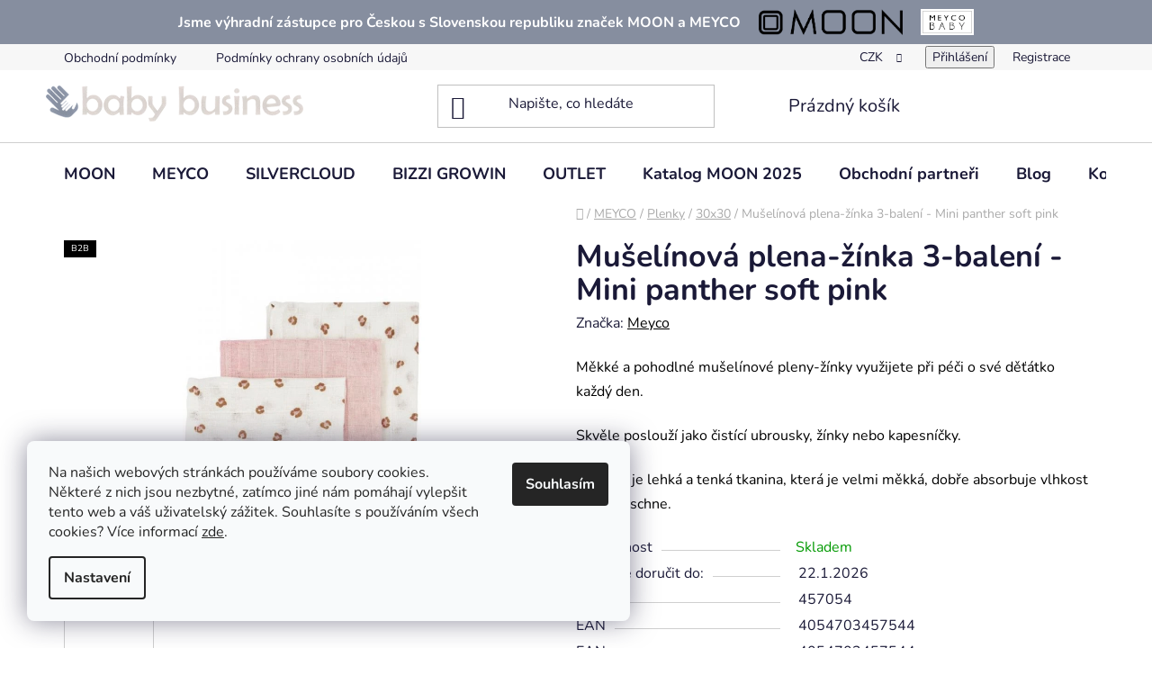

--- FILE ---
content_type: text/html; charset=utf-8
request_url: https://www.babybusiness.cz/muselinova-plena-zinka-3-baleni-mini-panther-soft-pink/
body_size: 27358
content:
<!doctype html><html lang="cs" dir="ltr" class="header-background-light external-fonts-loaded"><head><meta charset="utf-8" /><meta name="viewport" content="width=device-width,initial-scale=1" /><title>Mušelínová plena-žínka 3-balení - Mini panther soft pink - Baby business</title><link rel="preconnect" href="https://cdn.myshoptet.com" /><link rel="dns-prefetch" href="https://cdn.myshoptet.com" /><link rel="preload" href="https://cdn.myshoptet.com/prj/dist/master/cms/libs/jquery/jquery-1.11.3.min.js" as="script" /><link href="https://cdn.myshoptet.com/prj/dist/master/cms/templates/frontend_templates/shared/css/font-face/nunito.css" rel="stylesheet"><link href="https://cdn.myshoptet.com/prj/dist/master/shop/dist/font-shoptet-13.css.3c47e30adfa2e9e2683b.css" rel="stylesheet"><script>
dataLayer = [];
dataLayer.push({'shoptet' : {
    "pageId": 846,
    "pageType": "productDetail",
    "currency": "CZK",
    "currencyInfo": {
        "decimalSeparator": ",",
        "exchangeRate": 1,
        "priceDecimalPlaces": 2,
        "symbol": "K\u010d",
        "symbolLeft": 0,
        "thousandSeparator": " "
    },
    "language": "cs",
    "projectId": 459439,
    "product": {
        "id": 3837,
        "guid": "a95465a4-546e-11ed-aa42-bc97e1a7448e",
        "hasVariants": false,
        "codes": [
            {
                "code": 457054
            }
        ],
        "code": "457054",
        "name": "Mu\u0161el\u00ednov\u00e1 plena-\u017e\u00ednka 3-balen\u00ed - Mini panther soft pink",
        "appendix": "",
        "weight": "0",
        "manufacturer": "Meyco",
        "manufacturerGuid": "1EF53342AC91631C9777DA0BA3DED3EE",
        "currentCategory": "MEYCO | Plenky | 30x30",
        "currentCategoryGuid": "792c892d-1719-11ec-90ab-b8ca3a6a5ac4",
        "defaultCategory": "MEYCO | Plenky | 30x30",
        "defaultCategoryGuid": "792c892d-1719-11ec-90ab-b8ca3a6a5ac4",
        "currency": "CZK",
        "priceWithVat": 150
    },
    "stocks": [
        {
            "id": "ext",
            "title": "Sklad",
            "isDeliveryPoint": 0,
            "visibleOnEshop": 1
        }
    ],
    "cartInfo": {
        "id": null,
        "freeShipping": false,
        "freeShippingFrom": 3700,
        "leftToFreeGift": {
            "formattedPrice": "0 K\u010d",
            "priceLeft": 0
        },
        "freeGift": false,
        "leftToFreeShipping": {
            "priceLeft": 3700,
            "dependOnRegion": 0,
            "formattedPrice": "3 700 K\u010d"
        },
        "discountCoupon": [],
        "getNoBillingShippingPrice": {
            "withoutVat": 0,
            "vat": 0,
            "withVat": 0
        },
        "cartItems": [],
        "taxMode": "ORDINARY"
    },
    "cart": [],
    "customer": {
        "priceRatio": 1,
        "priceListId": 1,
        "groupId": null,
        "registered": false,
        "mainAccount": false
    }
}});
dataLayer.push({'cookie_consent' : {
    "marketing": "denied",
    "analytics": "denied"
}});
document.addEventListener('DOMContentLoaded', function() {
    shoptet.consent.onAccept(function(agreements) {
        if (agreements.length == 0) {
            return;
        }
        dataLayer.push({
            'cookie_consent' : {
                'marketing' : (agreements.includes(shoptet.config.cookiesConsentOptPersonalisation)
                    ? 'granted' : 'denied'),
                'analytics': (agreements.includes(shoptet.config.cookiesConsentOptAnalytics)
                    ? 'granted' : 'denied')
            },
            'event': 'cookie_consent'
        });
    });
});
</script>
<meta property="og:type" content="website"><meta property="og:site_name" content="babybusiness.cz"><meta property="og:url" content="https://www.babybusiness.cz/muselinova-plena-zinka-3-baleni-mini-panther-soft-pink/"><meta property="og:title" content="Mušelínová plena-žínka 3-balení - Mini panther soft pink - Baby business"><meta name="author" content="Baby business"><meta name="web_author" content="Shoptet.cz"><meta name="dcterms.rightsHolder" content="www.babybusiness.cz"><meta name="robots" content="index,follow"><meta property="og:image" content="https://cdn.myshoptet.com/usr/www.babybusiness.cz/user/shop/big/3837_457054-meyco-monddoekjes-mini-panther-soft-pink-800x800.jpg?6357eedb"><meta property="og:description" content="Mušelínová plena-žínka 3-balení - Mini panther soft pink. Měkké a pohodlné mušelínové pleny-žínky využijete při péči o své děťátko každý den.
Skvěle poslouží jako čistící ubrousky, žínky nebo kapesníčky.
Mušelín je lehká a tenká tkanina, která je velmi měkká, dobře absorbuje vlhkost a rychle schne."><meta name="description" content="Mušelínová plena-žínka 3-balení - Mini panther soft pink. Měkké a pohodlné mušelínové pleny-žínky využijete při péči o své děťátko každý den.
Skvěle poslouží jako čistící ubrousky, žínky nebo kapesníčky.
Mušelín je lehká a tenká tkanina, která je velmi měkká, dobře absorbuje vlhkost a rychle schne."><meta name="google-site-verification" content="uFDa0AqBCnabxNhy6hhYYuq76Xh8HOUM7XuRKORXm30"><meta property="product:price:amount" content="150"><meta property="product:price:currency" content="CZK"><style>:root {--color-primary: #000000;--color-primary-h: 0;--color-primary-s: 0%;--color-primary-l: 0%;--color-primary-hover: #ffffff;--color-primary-hover-h: 0;--color-primary-hover-s: 0%;--color-primary-hover-l: 100%;--color-secondary: #c0c0c0;--color-secondary-h: 0;--color-secondary-s: 0%;--color-secondary-l: 75%;--color-secondary-hover: #000000;--color-secondary-hover-h: 0;--color-secondary-hover-s: 0%;--color-secondary-hover-l: 0%;--color-tertiary: #000000;--color-tertiary-h: 0;--color-tertiary-s: 0%;--color-tertiary-l: 0%;--color-tertiary-hover: #ffffff;--color-tertiary-hover-h: 0;--color-tertiary-hover-s: 0%;--color-tertiary-hover-l: 100%;--color-header-background: #ffffff;--template-font: "Nunito";--template-headings-font: "Nunito";--header-background-url: url("[data-uri]");--cookies-notice-background: #F8FAFB;--cookies-notice-color: #252525;--cookies-notice-button-hover: #27263f;--cookies-notice-link-hover: #3b3a5f;--templates-update-management-preview-mode-content: "Náhled aktualizací šablony je aktivní pro váš prohlížeč."}</style>
    
    <link href="https://cdn.myshoptet.com/prj/dist/master/shop/dist/main-13.less.fdb02770e668ba5a70b5.css" rel="stylesheet" />
            <link href="https://cdn.myshoptet.com/prj/dist/master/shop/dist/mobile-header-v1-13.less.629f2f48911e67d0188c.css" rel="stylesheet" />
    
    <script>var shoptet = shoptet || {};</script>
    <script src="https://cdn.myshoptet.com/prj/dist/master/shop/dist/main-3g-header.js.05f199e7fd2450312de2.js"></script>
<!-- User include --><!-- project html code header -->
<style>
@media (min-width: 1200px) {
  footer .col-lg-4 {
    width: 25%;
  }
}
</style>
<style>
#distribution-banner {
  background: #868E9F;
  color: #FFF;
  padding: 5px 10px;
}
#distribution-banner img {
  max-height: 29px;
  margin: 0 10px;
}
#distribution-banner {
  display: flex;
  flex-wrap: wrap;
  flex-direction: row;
  align-items: center;
  justify-content: center;
}
#distribution-banner p {
  margin: 0 10px;
  text-align: center;
  font-weight: bold;
}
#distribution-banner {
  padding: 10px 0px;
}

footer #detailloga {
  display: none;
}
footer #ban-edition {
  display: none;
}

#detailloga {
  display: flex;
  position: absolute;
  max-width: 200px;
  align-items: center;
  justify-content: center;
  right: 0;
  bottom: 0;
}
#detailloga img {
  max-width: 60px;
  margin: 10px;
}
#detailloga {
  max-width: 140px;
}
#ban-edition h3 {
  color: #000;
  font-size: 22px;
  margin-top: 0;
  margin-bottom: 35px;
}

.compare-inner h4 {
  margin-top: 0;
  margin-bottom: 20px;
}

.compare-col {
  padding: 30px 20px;
}

.compare-col h4 {
  font-size: 18px;
  font-weight: 300;
  color: #000;
  text-align: center;
}

.compare-inner {
  display: flex;
}

.compare-col {
  border: 1px solid #CFCFCF;
}

.compare-inner .compare-col {
  flex: 0 1 50%;
}

.compare-ul {
  margin: 0;
  list-style: none;
}
.compare-ul > li {
  font-size: 16px;
  font-weight: 300;
  color: #000;
  background: url('https://www.babybusiness.cz/user/documents/upload/dis-banner/checked.svg');
  padding-left: 25px;
  background-repeat: no-repeat;
  background-position: center left;
}

.compare-col:first-of-type {
  border-radius: ;
  border-right: 0;
}
.compare-col.compare-better::before {
  content: 'Populární';
  position: absolute;
  text-align: center;
  top: 0;
  width: 200px;
  left: calc(50% - 100px);
  top: -18px;
  height: 36px;
  display: flex;
  justify-content: center;
  align-items: center;
  background: #868E9F;
  color: #FFF;
  font-weight: 600;
  font-size: 16px;
}
.compare-inner .compare-col {
  position: relative;
}
.compare-ul {
  padding-left: 0;
}
#ban-edition {
  margin-top: 30px;
}
.compare-col.compare-better::before {
  top: -15px;
  height: 30px;
}
.compare-col.compare-better::after {
  content: '';
  width: 15px;
  height: 15px;
  background: #868e9f;
  position: absolute;
  transform: rotate(45deg);
  left: calc(50% - 10.6px);
  top: 4px;
  z-index: 0;
}
.compare-col.compare-better::before {
  z-index: 1;
}

@media (max-width: 1200px) {
@media (min-width: 992px) {
.compare-inner {
  flex-direction: column-reverse;
}
.compare-col:first-of-type {
  border-right: 1px solid #CFCFCF;
  border-top: 0;
}
}
}
@media (max-width: 600px) {
.compare-inner {
  flex-direction: column-reverse;
}
.compare-col:first-of-type {
  border-right: 1px solid #CFCFCF;
  border-top: 0;
}
}
.sold-out {
display: none;
}

.filters-unveil-button-wrapper {
  display: none;
}


.category-header-pagination {
  display: none;
}

.one-column-body .to-cart-text {
  display: initial !important;
}

.one-column-body .products-inline > div .p .p-in .p-bottom > div .p-tools .btn-cart::before {
  content: '';
}
#product-c-code-wrapper {
  display: none;
}

</style>
<link rel="stylesheet" href="/user/documents/mime/style.css?v=1.02">
<!-- /User include --><link rel="shortcut icon" href="/favicon.ico" type="image/x-icon" /><link rel="canonical" href="https://www.babybusiness.cz/muselinova-plena-zinka-3-baleni-mini-panther-soft-pink/" />    <!-- Global site tag (gtag.js) - Google Analytics -->
    <script async src="https://www.googletagmanager.com/gtag/js?id=G-BTE6246V5J"></script>
    <script>
        
        window.dataLayer = window.dataLayer || [];
        function gtag(){dataLayer.push(arguments);}
        

                    console.debug('default consent data');

            gtag('consent', 'default', {"ad_storage":"denied","analytics_storage":"denied","ad_user_data":"denied","ad_personalization":"denied","wait_for_update":500});
            dataLayer.push({
                'event': 'default_consent'
            });
        
        gtag('js', new Date());

        
                gtag('config', 'G-BTE6246V5J', {"groups":"GA4","send_page_view":false,"content_group":"productDetail","currency":"CZK","page_language":"cs"});
        
                gtag('config', 'AW-17482966882', {"allow_enhanced_conversions":true});
        
        
        
        
        
                    gtag('event', 'page_view', {"send_to":"GA4","page_language":"cs","content_group":"productDetail","currency":"CZK"});
        
                gtag('set', 'currency', 'CZK');

        gtag('event', 'view_item', {
            "send_to": "UA",
            "items": [
                {
                    "id": "457054",
                    "name": "Mu\u0161el\u00ednov\u00e1 plena-\u017e\u00ednka 3-balen\u00ed - Mini panther soft pink",
                    "category": "MEYCO \/ Plenky \/ 30x30",
                                        "brand": "Meyco",
                                                            "price": 123.97
                }
            ]
        });
        
        
        
        
        
                    gtag('event', 'view_item', {"send_to":"GA4","page_language":"cs","content_group":"productDetail","value":123.97,"currency":"CZK","items":[{"item_id":"457054","item_name":"Mu\u0161el\u00ednov\u00e1 plena-\u017e\u00ednka 3-balen\u00ed - Mini panther soft pink","item_brand":"Meyco","item_category":"MEYCO","item_category2":"Plenky","item_category3":"30x30","price":123.97,"quantity":1,"index":0}]});
        
        
        
        
        
        
        
        document.addEventListener('DOMContentLoaded', function() {
            if (typeof shoptet.tracking !== 'undefined') {
                for (var id in shoptet.tracking.bannersList) {
                    gtag('event', 'view_promotion', {
                        "send_to": "UA",
                        "promotions": [
                            {
                                "id": shoptet.tracking.bannersList[id].id,
                                "name": shoptet.tracking.bannersList[id].name,
                                "position": shoptet.tracking.bannersList[id].position
                            }
                        ]
                    });
                }
            }

            shoptet.consent.onAccept(function(agreements) {
                if (agreements.length !== 0) {
                    console.debug('gtag consent accept');
                    var gtagConsentPayload =  {
                        'ad_storage': agreements.includes(shoptet.config.cookiesConsentOptPersonalisation)
                            ? 'granted' : 'denied',
                        'analytics_storage': agreements.includes(shoptet.config.cookiesConsentOptAnalytics)
                            ? 'granted' : 'denied',
                                                                                                'ad_user_data': agreements.includes(shoptet.config.cookiesConsentOptPersonalisation)
                            ? 'granted' : 'denied',
                        'ad_personalization': agreements.includes(shoptet.config.cookiesConsentOptPersonalisation)
                            ? 'granted' : 'denied',
                        };
                    console.debug('update consent data', gtagConsentPayload);
                    gtag('consent', 'update', gtagConsentPayload);
                    dataLayer.push(
                        { 'event': 'update_consent' }
                    );
                }
            });
        });
    </script>
</head><body class="desktop id-846 in-30x30 template-13 type-product type-detail one-column-body columns-mobile-2 columns-3 smart-labels-active ums_forms_redesign--off ums_a11y_category_page--on ums_discussion_rating_forms--off ums_flags_display_unification--on ums_a11y_login--on mobile-header-version-1"><noscript>
    <style>
        #header {
            padding-top: 0;
            position: relative !important;
            top: 0;
        }
        .header-navigation {
            position: relative !important;
        }
        .overall-wrapper {
            margin: 0 !important;
        }
        body:not(.ready) {
            visibility: visible !important;
        }
    </style>
    <div class="no-javascript">
        <div class="no-javascript__title">Musíte změnit nastavení vašeho prohlížeče</div>
        <div class="no-javascript__text">Podívejte se na: <a href="https://www.google.com/support/bin/answer.py?answer=23852">Jak povolit JavaScript ve vašem prohlížeči</a>.</div>
        <div class="no-javascript__text">Pokud používáte software na blokování reklam, může být nutné povolit JavaScript z této stránky.</div>
        <div class="no-javascript__text">Děkujeme.</div>
    </div>
</noscript>

        <div id="fb-root"></div>
        <script>
            window.fbAsyncInit = function() {
                FB.init({
//                    appId            : 'your-app-id',
                    autoLogAppEvents : true,
                    xfbml            : true,
                    version          : 'v19.0'
                });
            };
        </script>
        <script async defer crossorigin="anonymous" src="https://connect.facebook.net/cs_CZ/sdk.js"></script>    <div class="siteCookies siteCookies--left siteCookies--light js-siteCookies" role="dialog" data-testid="cookiesPopup" data-nosnippet>
        <div class="siteCookies__form">
            <div class="siteCookies__content">
                <div class="siteCookies__text">
                    <span>Na našich webových stránkách používáme soubory cookies. Některé z nich jsou nezbytné, zatímco jiné nám pomáhají vylepšit tento web a váš uživatelský zážitek. Souhlasíte s používáním všech cookies? </span>Více informací <a href="https://459439.myshoptet.com/podminky-ochrany-osobnich-udaju/" target="\" _blank="" rel="\" noreferrer="">zde</a>.
                </div>
                <p class="siteCookies__links">
                    <button class="siteCookies__link js-cookies-settings" aria-label="Nastavení cookies" data-testid="cookiesSettings">Nastavení</button>
                </p>
            </div>
            <div class="siteCookies__buttonWrap">
                                <button class="siteCookies__button js-cookiesConsentSubmit" value="all" aria-label="Přijmout cookies" data-testid="buttonCookiesAccept">Souhlasím</button>
            </div>
        </div>
        <script>
            document.addEventListener("DOMContentLoaded", () => {
                const siteCookies = document.querySelector('.js-siteCookies');
                document.addEventListener("scroll", shoptet.common.throttle(() => {
                    const st = document.documentElement.scrollTop;
                    if (st > 1) {
                        siteCookies.classList.add('siteCookies--scrolled');
                    } else {
                        siteCookies.classList.remove('siteCookies--scrolled');
                    }
                }, 100));
            });
        </script>
    </div>
<a href="#content" class="skip-link sr-only">Přejít na obsah</a><div class="overall-wrapper"><div class="user-action"><div class="container">
    <div class="user-action-in">
                    <div id="login" class="user-action-login popup-widget login-widget" role="dialog" aria-labelledby="loginHeading">
        <div class="popup-widget-inner">
                            <h2 id="loginHeading">Přihlášení k vašemu účtu</h2><div id="customerLogin"><form action="/action/Customer/Login/" method="post" id="formLoginIncluded" class="csrf-enabled formLogin" data-testid="formLogin"><input type="hidden" name="referer" value="" /><div class="form-group"><div class="input-wrapper email js-validated-element-wrapper no-label"><input type="email" name="email" class="form-control" autofocus placeholder="E-mailová adresa (např. jan@novak.cz)" data-testid="inputEmail" autocomplete="email" required /></div></div><div class="form-group"><div class="input-wrapper password js-validated-element-wrapper no-label"><input type="password" name="password" class="form-control" placeholder="Heslo" data-testid="inputPassword" autocomplete="current-password" required /><span class="no-display">Nemůžete vyplnit toto pole</span><input type="text" name="surname" value="" class="no-display" /></div></div><div class="form-group"><div class="login-wrapper"><button type="submit" class="btn btn-secondary btn-text btn-login" data-testid="buttonSubmit">Přihlásit se</button><div class="password-helper"><a href="/registrace/" data-testid="signup" rel="nofollow">Nová registrace</a><a href="/klient/zapomenute-heslo/" rel="nofollow">Zapomenuté heslo</a></div></div></div></form>
</div>                    </div>
    </div>

                <div id="cart-widget" class="user-action-cart popup-widget cart-widget loader-wrapper" data-testid="popupCartWidget" role="dialog" aria-hidden="true">
            <div class="popup-widget-inner cart-widget-inner place-cart-here">
                <div class="loader-overlay">
                    <div class="loader"></div>
                </div>
            </div>
        </div>
    </div>
</div>
</div><div class="top-navigation-bar" data-testid="topNavigationBar">

    <div class="container">

                            <div class="top-navigation-menu">
                <ul class="top-navigation-bar-menu">
                                            <li class="top-navigation-menu-item-39">
                            <a href="/obchodni-podminky/" title="Obchodní podmínky">Obchodní podmínky</a>
                        </li>
                                            <li class="top-navigation-menu-item-691">
                            <a href="/podminky-ochrany-osobnich-udaju/" title="Podmínky ochrany osobních údajů ">Podmínky ochrany osobních údajů </a>
                        </li>
                                    </ul>
                <div class="top-navigation-menu-trigger">Více</div>
                <ul class="top-navigation-bar-menu-helper"></ul>
            </div>
        
        <div class="top-navigation-tools">
                <div class="dropdown">
        <span>Ceny v:</span>
        <button id="topNavigationDropdown" type="button" data-toggle="dropdown" aria-haspopup="true" aria-expanded="false">
            CZK
            <span class="caret"></span>
        </button>
        <ul class="dropdown-menu" aria-labelledby="topNavigationDropdown"><li><a href="/action/Currency/changeCurrency/?currencyCode=CZK" rel="nofollow">CZK</a></li><li><a href="/action/Currency/changeCurrency/?currencyCode=EUR" rel="nofollow">EUR</a></li></ul>
    </div>
            <button class="top-nav-button top-nav-button-login toggle-window" type="button" data-target="login" aria-haspopup="dialog" aria-controls="login" aria-expanded="false" data-testid="signin"><span>Přihlášení</span></button>
    <a href="/registrace/" class="top-nav-button top-nav-button-register" data-testid="headerSignup">Registrace</a>
        </div>

    </div>

</div>
<header id="header">
        <div class="header-top">
            <div class="container navigation-wrapper header-top-wrapper">
                <div class="site-name"><a href="/" data-testid="linkWebsiteLogo"><img src="https://cdn.myshoptet.com/usr/www.babybusiness.cz/user/logos/logo-babybusiness-3.png" alt="Baby business" fetchpriority="low" /></a></div>                <div class="search" itemscope itemtype="https://schema.org/WebSite">
                    <meta itemprop="headline" content="30x30"/><meta itemprop="url" content="https://www.babybusiness.cz"/><meta itemprop="text" content="Mušelínová plena-žínka 3-balení - Mini panther soft pink. Měkké a pohodlné mušelínové&amp;amp;nbsp;pleny-žínky&amp;amp;nbsp;využijete při péči o své děťátko každý den. Skvěle poslouží jako čistící ubrousky, žínky&amp;amp;nbsp;nebo kapesníčky. Mušelín je lehká a tenká tkanina, která je velmi měkká, dobře absorbuje vlhkost a..."/>                    <form action="/action/ProductSearch/prepareString/" method="post"
    id="formSearchForm" class="search-form compact-form js-search-main"
    itemprop="potentialAction" itemscope itemtype="https://schema.org/SearchAction" data-testid="searchForm">
    <fieldset>
        <meta itemprop="target"
            content="https://www.babybusiness.cz/vyhledavani/?string={string}"/>
        <input type="hidden" name="language" value="cs"/>
        
            
    <span class="search-input-icon" aria-hidden="true"></span>

<input
    type="search"
    name="string"
        class="query-input form-control search-input js-search-input"
    placeholder="Napište, co hledáte"
    autocomplete="off"
    required
    itemprop="query-input"
    aria-label="Vyhledávání"
    data-testid="searchInput"
>
            <button type="submit" class="btn btn-default search-button" data-testid="searchBtn">Hledat</button>
        
    </fieldset>
</form>
                </div>
                <div class="navigation-buttons">
                    <a href="#" class="toggle-window" data-target="search" data-testid="linkSearchIcon"><span class="sr-only">Hledat</span></a>
                        
    <a href="/kosik/" class="btn btn-icon toggle-window cart-count" data-target="cart" data-hover="true" data-redirect="true" data-testid="headerCart" rel="nofollow" aria-haspopup="dialog" aria-expanded="false" aria-controls="cart-widget">
        
                <span class="sr-only">Nákupní košík</span>
        
            <span class="cart-price visible-lg-inline-block" data-testid="headerCartPrice">
                                    Prázdný košík                            </span>
        
    
            </a>
                    <a href="#" class="toggle-window" data-target="navigation" data-testid="hamburgerMenu"></a>
                </div>
            </div>
        </div>
        <div class="header-bottom">
            <div class="container navigation-wrapper header-bottom-wrapper js-navigation-container">
                <nav id="navigation" aria-label="Hlavní menu" data-collapsible="true"><div class="navigation-in menu"><ul class="menu-level-1" role="menubar" data-testid="headerMenuItems"><li class="menu-item-777 ext" role="none"><a href="/moon/" data-testid="headerMenuItem" role="menuitem" aria-haspopup="true" aria-expanded="false"><b>MOON</b><span class="submenu-arrow"></span></a><ul class="menu-level-2" aria-label="MOON" tabindex="-1" role="menu"><li class="menu-item-1380 has-third-level" role="none"><a href="/kolekce-2026/" class="menu-image" data-testid="headerMenuItem" tabindex="-1" aria-hidden="true"><img src="data:image/svg+xml,%3Csvg%20width%3D%22140%22%20height%3D%22100%22%20xmlns%3D%22http%3A%2F%2Fwww.w3.org%2F2000%2Fsvg%22%3E%3C%2Fsvg%3E" alt="" aria-hidden="true" width="140" height="100"  data-src="https://cdn.myshoptet.com/usr/www.babybusiness.cz/user/categories/thumb/2026.jpg" fetchpriority="low" /></a><div><a href="/kolekce-2026/" data-testid="headerMenuItem" role="menuitem"><span>Kolekce 2026</span></a>
                                                    <ul class="menu-level-3" role="menu">
                                                                    <li class="menu-item-1383" role="none">
                                        <a href="/dvojkombinace-kocarky-2/" data-testid="headerMenuItem" role="menuitem">
                                            Dvojkombinace kočárky</a>,                                    </li>
                                                                    <li class="menu-item-1386" role="none">
                                        <a href="/sportovni-kocarky-2/" data-testid="headerMenuItem" role="menuitem">
                                            Sportovní kočárky</a>,                                    </li>
                                                                    <li class="menu-item-1389" role="none">
                                        <a href="/prislusenstvi-6/" data-testid="headerMenuItem" role="menuitem">
                                            Příslušenství</a>,                                    </li>
                                                                    <li class="menu-item-1395" role="none">
                                        <a href="/sety-2/" data-testid="headerMenuItem" role="menuitem">
                                            SETY</a>                                    </li>
                                                            </ul>
                        </div></li><li class="menu-item-1261 has-third-level" role="none"><a href="/kolekce-2025/" class="menu-image" data-testid="headerMenuItem" tabindex="-1" aria-hidden="true"><img src="data:image/svg+xml,%3Csvg%20width%3D%22140%22%20height%3D%22100%22%20xmlns%3D%22http%3A%2F%2Fwww.w3.org%2F2000%2Fsvg%22%3E%3C%2Fsvg%3E" alt="" aria-hidden="true" width="140" height="100"  data-src="https://cdn.myshoptet.com/usr/www.babybusiness.cz/user/categories/thumb/2025.jpg" fetchpriority="low" /></a><div><a href="/kolekce-2025/" data-testid="headerMenuItem" role="menuitem"><span>Kolekce 2025</span></a>
                                                    <ul class="menu-level-3" role="menu">
                                                                    <li class="menu-item-1264" role="none">
                                        <a href="/dvojkombinace-kocarky/" data-testid="headerMenuItem" role="menuitem">
                                            Dvojkombinace kočárky</a>,                                    </li>
                                                                    <li class="menu-item-1267" role="none">
                                        <a href="/sportovni-kocarky/" data-testid="headerMenuItem" role="menuitem">
                                            Sportovní kočárky</a>,                                    </li>
                                                                    <li class="menu-item-1270" role="none">
                                        <a href="/prislusenstvi-5/" data-testid="headerMenuItem" role="menuitem">
                                            Příslušenství</a>,                                    </li>
                                                                    <li class="menu-item-1273" role="none">
                                        <a href="/autosedacka-cosmo--isofix/" data-testid="headerMenuItem" role="menuitem">
                                            Autosedačka COSMO, Isofix</a>,                                    </li>
                                                                    <li class="menu-item-1300" role="none">
                                        <a href="/sety/" data-testid="headerMenuItem" role="menuitem">
                                            SETY</a>,                                    </li>
                                                                    <li class="menu-item-1350" role="none">
                                        <a href="/set-relaxx/" data-testid="headerMenuItem" role="menuitem">
                                            Set RELAXX</a>,                                    </li>
                                                                    <li class="menu-item-1353" role="none">
                                        <a href="/set-n-one-2-0/" data-testid="headerMenuItem" role="menuitem">
                                            Set N ONE 2.0</a>                                    </li>
                                                            </ul>
                        </div></li><li class="menu-item-1168 has-third-level" role="none"><a href="/kolekce-2024/" class="menu-image" data-testid="headerMenuItem" tabindex="-1" aria-hidden="true"><img src="data:image/svg+xml,%3Csvg%20width%3D%22140%22%20height%3D%22100%22%20xmlns%3D%22http%3A%2F%2Fwww.w3.org%2F2000%2Fsvg%22%3E%3C%2Fsvg%3E" alt="" aria-hidden="true" width="140" height="100"  data-src="https://cdn.myshoptet.com/usr/www.babybusiness.cz/user/categories/thumb/2024_kopie.jpg" fetchpriority="low" /></a><div><a href="/kolekce-2024/" data-testid="headerMenuItem" role="menuitem"><span>Kolekce 2024</span></a>
                                                    <ul class="menu-level-3" role="menu">
                                                                    <li class="menu-item-1171" role="none">
                                        <a href="/kocarky-4/" data-testid="headerMenuItem" role="menuitem">
                                            Kočárky</a>,                                    </li>
                                                                    <li class="menu-item-1192" role="none">
                                        <a href="/prislusenstvi-4/" data-testid="headerMenuItem" role="menuitem">
                                            Příslušenství</a>                                    </li>
                                                            </ul>
                        </div></li><li class="menu-item-1165" role="none"><a href="/top-vyprodej/" class="menu-image" data-testid="headerMenuItem" tabindex="-1" aria-hidden="true"><img src="data:image/svg+xml,%3Csvg%20width%3D%22140%22%20height%3D%22100%22%20xmlns%3D%22http%3A%2F%2Fwww.w3.org%2F2000%2Fsvg%22%3E%3C%2Fsvg%3E" alt="" aria-hidden="true" width="140" height="100"  data-src="https://cdn.myshoptet.com/usr/www.babybusiness.cz/user/categories/thumb/k22rocca63960610editionkombinavy455.jpeg" fetchpriority="low" /></a><div><a href="/top-vyprodej/" data-testid="headerMenuItem" role="menuitem"><span>TOP VÝPRODEJ</span></a>
                        </div></li><li class="menu-item-1059 has-third-level" role="none"><a href="/kolekce-2023/" class="menu-image" data-testid="headerMenuItem" tabindex="-1" aria-hidden="true"><img src="data:image/svg+xml,%3Csvg%20width%3D%22140%22%20height%3D%22100%22%20xmlns%3D%22http%3A%2F%2Fwww.w3.org%2F2000%2Fsvg%22%3E%3C%2Fsvg%3E" alt="" aria-hidden="true" width="140" height="100"  data-src="https://cdn.myshoptet.com/usr/www.babybusiness.cz/user/categories/thumb/2023_kopie.jpg" fetchpriority="low" /></a><div><a href="/kolekce-2023/" data-testid="headerMenuItem" role="menuitem"><span>Kolekce 2023</span></a>
                                                    <ul class="menu-level-3" role="menu">
                                                                    <li class="menu-item-1065" role="none">
                                        <a href="/kocarky-3/" data-testid="headerMenuItem" role="menuitem">
                                            Kočárky</a>,                                    </li>
                                                                    <li class="menu-item-1068" role="none">
                                        <a href="/prislusenstvi-3/" data-testid="headerMenuItem" role="menuitem">
                                            Příslušenství</a>,                                    </li>
                                                                    <li class="menu-item-1143" role="none">
                                        <a href="/autosedacka-pixel/" data-testid="headerMenuItem" role="menuitem">
                                            Autosedačka Pixel</a>                                    </li>
                                                            </ul>
                        </div></li><li class="menu-item-789 has-third-level" role="none"><a href="/kolekce-2022/" class="menu-image" data-testid="headerMenuItem" tabindex="-1" aria-hidden="true"><img src="data:image/svg+xml,%3Csvg%20width%3D%22140%22%20height%3D%22100%22%20xmlns%3D%22http%3A%2F%2Fwww.w3.org%2F2000%2Fsvg%22%3E%3C%2Fsvg%3E" alt="" aria-hidden="true" width="140" height="100"  data-src="https://cdn.myshoptet.com/usr/www.babybusiness.cz/user/categories/thumb/2022.png" fetchpriority="low" /></a><div><a href="/kolekce-2022/" data-testid="headerMenuItem" role="menuitem"><span>Kolekce 2022</span></a>
                                                    <ul class="menu-level-3" role="menu">
                                                                    <li class="menu-item-710" role="none">
                                        <a href="/kocarky/" data-testid="headerMenuItem" role="menuitem">
                                            Kočárky</a>,                                    </li>
                                                                    <li class="menu-item-728" role="none">
                                        <a href="/prislusenstvi/" data-testid="headerMenuItem" role="menuitem">
                                            Příslušenství</a>                                    </li>
                                                            </ul>
                        </div></li><li class="menu-item-795 has-third-level" role="none"><a href="/kolekce-2021/" class="menu-image" data-testid="headerMenuItem" tabindex="-1" aria-hidden="true"><img src="data:image/svg+xml,%3Csvg%20width%3D%22140%22%20height%3D%22100%22%20xmlns%3D%22http%3A%2F%2Fwww.w3.org%2F2000%2Fsvg%22%3E%3C%2Fsvg%3E" alt="" aria-hidden="true" width="140" height="100"  data-src="https://cdn.myshoptet.com/usr/www.babybusiness.cz/user/categories/thumb/2021.png" fetchpriority="low" /></a><div><a href="/kolekce-2021/" data-testid="headerMenuItem" role="menuitem"><span>Kolekce 2021</span></a>
                                                    <ul class="menu-level-3" role="menu">
                                                                    <li class="menu-item-804" role="none">
                                        <a href="/kocarky-2/" data-testid="headerMenuItem" role="menuitem">
                                            Kočárky</a>,                                    </li>
                                                                    <li class="menu-item-927" role="none">
                                        <a href="/prislusenstvi-2/" data-testid="headerMenuItem" role="menuitem">
                                            Příslušenství</a>                                    </li>
                                                            </ul>
                        </div></li></ul></li>
<li class="menu-item-780 ext" role="none"><a href="/meyco/" data-testid="headerMenuItem" role="menuitem" aria-haspopup="true" aria-expanded="false"><b>MEYCO</b><span class="submenu-arrow"></span></a><ul class="menu-level-2" aria-label="MEYCO" tabindex="-1" role="menu"><li class="menu-item-966" role="none"><a href="/meyco-novinky/" class="menu-image" data-testid="headerMenuItem" tabindex="-1" aria-hidden="true"><img src="data:image/svg+xml,%3Csvg%20width%3D%22140%22%20height%3D%22100%22%20xmlns%3D%22http%3A%2F%2Fwww.w3.org%2F2000%2Fsvg%22%3E%3C%2Fsvg%3E" alt="" aria-hidden="true" width="140" height="100"  data-src="https://cdn.myshoptet.com/usr/www.babybusiness.cz/user/categories/thumb/obr_web_tofee.jpg" fetchpriority="low" /></a><div><a href="/meyco-novinky/" data-testid="headerMenuItem" role="menuitem"><span>Meyco novinky</span></a>
                        </div></li><li class="menu-item-972" role="none"><a href="/nebesa/" class="menu-image" data-testid="headerMenuItem" tabindex="-1" aria-hidden="true"><img src="data:image/svg+xml,%3Csvg%20width%3D%22140%22%20height%3D%22100%22%20xmlns%3D%22http%3A%2F%2Fwww.w3.org%2F2000%2Fsvg%22%3E%3C%2Fsvg%3E" alt="" aria-hidden="true" width="140" height="100"  data-src="https://cdn.myshoptet.com/usr/www.babybusiness.cz/user/categories/thumb/meyco_0063_1_800x800.jpg" fetchpriority="low" /></a><div><a href="/nebesa/" data-testid="headerMenuItem" role="menuitem"><span>Nebesa</span></a>
                        </div></li><li class="menu-item-801" role="none"><a href="/baldachyn/" class="menu-image" data-testid="headerMenuItem" tabindex="-1" aria-hidden="true"><img src="data:image/svg+xml,%3Csvg%20width%3D%22140%22%20height%3D%22100%22%20xmlns%3D%22http%3A%2F%2Fwww.w3.org%2F2000%2Fsvg%22%3E%3C%2Fsvg%3E" alt="" aria-hidden="true" width="140" height="100"  data-src="https://cdn.myshoptet.com/usr/www.babybusiness.cz/user/categories/thumb/forest_green.jpg" fetchpriority="low" /></a><div><a href="/baldachyn/" data-testid="headerMenuItem" role="menuitem"><span>Baldachýn</span></a>
                        </div></li><li class="menu-item-819 has-third-level" role="none"><a href="/osusky/" class="menu-image" data-testid="headerMenuItem" tabindex="-1" aria-hidden="true"><img src="data:image/svg+xml,%3Csvg%20width%3D%22140%22%20height%3D%22100%22%20xmlns%3D%22http%3A%2F%2Fwww.w3.org%2F2000%2Fsvg%22%3E%3C%2Fsvg%3E" alt="" aria-hidden="true" width="140" height="100"  data-src="https://cdn.myshoptet.com/usr/www.babybusiness.cz/user/categories/thumb/resize_of_honey-gold_0843_50952263743_o.jpg" fetchpriority="low" /></a><div><a href="/osusky/" data-testid="headerMenuItem" role="menuitem"><span>Osušky</span></a>
                                                    <ul class="menu-level-3" role="menu">
                                                                    <li class="menu-item-1029" role="none">
                                        <a href="/basic-jersey/" data-testid="headerMenuItem" role="menuitem">
                                            Basic jersey</a>,                                    </li>
                                                                    <li class="menu-item-1032" role="none">
                                        <a href="/muselinove-a-bambusove/" data-testid="headerMenuItem" role="menuitem">
                                            Mušelínové a bambusové</a>,                                    </li>
                                                                    <li class="menu-item-1374" role="none">
                                        <a href="/frote/" data-testid="headerMenuItem" role="menuitem">
                                            Froté</a>                                    </li>
                                                            </ul>
                        </div></li><li class="menu-item-825" role="none"><a href="/zupany/" class="menu-image" data-testid="headerMenuItem" tabindex="-1" aria-hidden="true"><img src="data:image/svg+xml,%3Csvg%20width%3D%22140%22%20height%3D%22100%22%20xmlns%3D%22http%3A%2F%2Fwww.w3.org%2F2000%2Fsvg%22%3E%3C%2Fsvg%3E" alt="" aria-hidden="true" width="140" height="100"  data-src="https://cdn.myshoptet.com/usr/www.babybusiness.cz/user/categories/thumb/resize_of_denim_0687_50952994236_o.jpg" fetchpriority="low" /></a><div><a href="/zupany/" data-testid="headerMenuItem" role="menuitem"><span>Župany</span></a>
                        </div></li><li class="menu-item-828 has-third-level" role="none"><a href="/plenky/" class="menu-image" data-testid="headerMenuItem" tabindex="-1" aria-hidden="true"><img src="data:image/svg+xml,%3Csvg%20width%3D%22140%22%20height%3D%22100%22%20xmlns%3D%22http%3A%2F%2Fwww.w3.org%2F2000%2Fsvg%22%3E%3C%2Fsvg%3E" alt="" aria-hidden="true" width="140" height="100"  data-src="https://cdn.myshoptet.com/usr/www.babybusiness.cz/user/categories/thumb/zebra_punt__k_2.jpg" fetchpriority="low" /></a><div><a href="/plenky/" data-testid="headerMenuItem" role="menuitem"><span>Plenky</span></a>
                                                    <ul class="menu-level-3" role="menu">
                                                                    <li class="menu-item-837" role="none">
                                        <a href="/120x120/" data-testid="headerMenuItem" role="menuitem">
                                            120x120</a>,                                    </li>
                                                                    <li class="menu-item-843" role="none">
                                        <a href="/70x70/" data-testid="headerMenuItem" role="menuitem">
                                            70x70</a>,                                    </li>
                                                                    <li class="menu-item-846" role="none">
                                        <a href="/30x30/" class="active" data-testid="headerMenuItem" role="menuitem">
                                            30x30</a>,                                    </li>
                                                                    <li class="menu-item-906" role="none">
                                        <a href="/sada-plenek/" data-testid="headerMenuItem" role="menuitem">
                                            Sada plenek</a>                                    </li>
                                                            </ul>
                        </div></li><li class="menu-item-849 has-third-level" role="none"><a href="/zavinovacky/" class="menu-image" data-testid="headerMenuItem" tabindex="-1" aria-hidden="true"><img src="data:image/svg+xml,%3Csvg%20width%3D%22140%22%20height%3D%22100%22%20xmlns%3D%22http%3A%2F%2Fwww.w3.org%2F2000%2Fsvg%22%3E%3C%2Fsvg%3E" alt="" aria-hidden="true" width="140" height="100"  data-src="https://cdn.myshoptet.com/usr/www.babybusiness.cz/user/categories/thumb/zavinova__ka_light_grey_0-3.jpg" fetchpriority="low" /></a><div><a href="/zavinovacky/" data-testid="headerMenuItem" role="menuitem"><span>Zavinovačky</span></a>
                                                    <ul class="menu-level-3" role="menu">
                                                                    <li class="menu-item-897" role="none">
                                        <a href="/0-3/" data-testid="headerMenuItem" role="menuitem">
                                            0-3</a>,                                    </li>
                                                                    <li class="menu-item-900" role="none">
                                        <a href="/4-6/" data-testid="headerMenuItem" role="menuitem">
                                            4-6</a>                                    </li>
                                                            </ul>
                        </div></li><li class="menu-item-852" role="none"><a href="/pletene-deky/" class="menu-image" data-testid="headerMenuItem" tabindex="-1" aria-hidden="true"><img src="data:image/svg+xml,%3Csvg%20width%3D%22140%22%20height%3D%22100%22%20xmlns%3D%22http%3A%2F%2Fwww.w3.org%2F2000%2Fsvg%22%3E%3C%2Fsvg%3E" alt="" aria-hidden="true" width="140" height="100"  data-src="https://cdn.myshoptet.com/usr/www.babybusiness.cz/user/categories/thumb/resize_of_floral_warm-sand_2537_50953082687_o.jpg" fetchpriority="low" /></a><div><a href="/pletene-deky/" data-testid="headerMenuItem" role="menuitem"><span>Pletené deky</span></a>
                        </div></li><li class="menu-item-855 has-third-level" role="none"><a href="/deky-podsite/" class="menu-image" data-testid="headerMenuItem" tabindex="-1" aria-hidden="true"><img src="data:image/svg+xml,%3Csvg%20width%3D%22140%22%20height%3D%22100%22%20xmlns%3D%22http%3A%2F%2Fwww.w3.org%2F2000%2Fsvg%22%3E%3C%2Fsvg%3E" alt="" aria-hidden="true" width="140" height="100"  data-src="https://cdn.myshoptet.com/usr/www.babybusiness.cz/user/categories/thumb/meyco_1490_800x800.jpg" fetchpriority="low" /></a><div><a href="/deky-podsite/" data-testid="headerMenuItem" role="menuitem"><span>Pletené deky podšité</span></a>
                                                    <ul class="menu-level-3" role="menu">
                                                                    <li class="menu-item-1116" role="none">
                                        <a href="/samet/" data-testid="headerMenuItem" role="menuitem">
                                            Samet</a>,                                    </li>
                                                                    <li class="menu-item-1119" role="none">
                                        <a href="/fleece/" data-testid="headerMenuItem" role="menuitem">
                                            Fleece</a>,                                    </li>
                                                                    <li class="menu-item-1465" role="none">
                                        <a href="/flanel/" data-testid="headerMenuItem" role="menuitem">
                                            Flanel</a>                                    </li>
                                                            </ul>
                        </div></li><li class="menu-item-858 has-third-level" role="none"><a href="/prosteradla/" class="menu-image" data-testid="headerMenuItem" tabindex="-1" aria-hidden="true"><img src="data:image/svg+xml,%3Csvg%20width%3D%22140%22%20height%3D%22100%22%20xmlns%3D%22http%3A%2F%2Fwww.w3.org%2F2000%2Fsvg%22%3E%3C%2Fsvg%3E" alt="" aria-hidden="true" width="140" height="100"  data-src="https://cdn.myshoptet.com/usr/www.babybusiness.cz/user/categories/thumb/bboo_0078_1920x1920.jpg" fetchpriority="low" /></a><div><a href="/prosteradla/" data-testid="headerMenuItem" role="menuitem"><span>Prostěradla</span></a>
                                                    <ul class="menu-level-3" role="menu">
                                                                    <li class="menu-item-867" role="none">
                                        <a href="/40x80-90/" data-testid="headerMenuItem" role="menuitem">
                                            40x80/90</a>,                                    </li>
                                                                    <li class="menu-item-870" role="none">
                                        <a href="/60x120/" data-testid="headerMenuItem" role="menuitem">
                                            60x120</a>,                                    </li>
                                                                    <li class="menu-item-876" role="none">
                                        <a href="/70x140/" data-testid="headerMenuItem" role="menuitem">
                                            70x140/150</a>                                    </li>
                                                            </ul>
                        </div></li><li class="menu-item-879 has-third-level" role="none"><a href="/vaky-na-spani/" class="menu-image" data-testid="headerMenuItem" tabindex="-1" aria-hidden="true"><img src="data:image/svg+xml,%3Csvg%20width%3D%22140%22%20height%3D%22100%22%20xmlns%3D%22http%3A%2F%2Fwww.w3.org%2F2000%2Fsvg%22%3E%3C%2Fsvg%3E" alt="" aria-hidden="true" width="140" height="100"  data-src="https://cdn.myshoptet.com/usr/www.babybusiness.cz/user/categories/thumb/lilac.jpg" fetchpriority="low" /></a><div><a href="/vaky-na-spani/" data-testid="headerMenuItem" role="menuitem"><span>Vaky na spaní</span></a>
                                                    <ul class="menu-level-3" role="menu">
                                                                    <li class="menu-item-882" role="none">
                                        <a href="/jumper/" data-testid="headerMenuItem" role="menuitem">
                                            Jumper</a>,                                    </li>
                                                                    <li class="menu-item-885" role="none">
                                        <a href="/lehke-spaci-vaky/" data-testid="headerMenuItem" role="menuitem">
                                            Spací vak lehký</a>,                                    </li>
                                                                    <li class="menu-item-888" role="none">
                                        <a href="/spaci-vak/" data-testid="headerMenuItem" role="menuitem">
                                            Spací vak</a>                                    </li>
                                                            </ul>
                        </div></li><li class="menu-item-891" role="none"><a href="/povleceni/" class="menu-image" data-testid="headerMenuItem" tabindex="-1" aria-hidden="true"><img src="data:image/svg+xml,%3Csvg%20width%3D%22140%22%20height%3D%22100%22%20xmlns%3D%22http%3A%2F%2Fwww.w3.org%2F2000%2Fsvg%22%3E%3C%2Fsvg%3E" alt="" aria-hidden="true" width="140" height="100"  data-src="https://cdn.myshoptet.com/usr/www.babybusiness.cz/user/categories/thumb/resize_of_floral_1009_50952988586_o.jpg" fetchpriority="low" /></a><div><a href="/povleceni/" data-testid="headerMenuItem" role="menuitem"><span>Povlečení a přikrývky</span></a>
                        </div></li><li class="menu-item-912" role="none"><a href="/fusaky-2/" class="menu-image" data-testid="headerMenuItem" tabindex="-1" aria-hidden="true"><img src="data:image/svg+xml,%3Csvg%20width%3D%22140%22%20height%3D%22100%22%20xmlns%3D%22http%3A%2F%2Fwww.w3.org%2F2000%2Fsvg%22%3E%3C%2Fsvg%3E" alt="" aria-hidden="true" width="140" height="100"  data-src="https://cdn.myshoptet.com/usr/www.babybusiness.cz/user/categories/thumb/2743007_fusak_camel_2.jpg" fetchpriority="low" /></a><div><a href="/fusaky-2/" data-testid="headerMenuItem" role="menuitem"><span>Fusaky</span></a>
                        </div></li><li class="menu-item-894" role="none"><a href="/obaly-na-ubrousky/" class="menu-image" data-testid="headerMenuItem" tabindex="-1" aria-hidden="true"><img src="data:image/svg+xml,%3Csvg%20width%3D%22140%22%20height%3D%22100%22%20xmlns%3D%22http%3A%2F%2Fwww.w3.org%2F2000%2Fsvg%22%3E%3C%2Fsvg%3E" alt="" aria-hidden="true" width="140" height="100"  data-src="https://cdn.myshoptet.com/usr/www.babybusiness.cz/user/categories/thumb/2863004_meyco_billendoekjesetui_knit_basic_grijs_melange_3_50315744356_o.jpg" fetchpriority="low" /></a><div><a href="/obaly-na-ubrousky/" data-testid="headerMenuItem" role="menuitem"><span>Obaly na ubrousky</span></a>
                        </div></li><li class="menu-item-918" role="none"><a href="/vyplne/" class="menu-image" data-testid="headerMenuItem" tabindex="-1" aria-hidden="true"><img src="data:image/svg+xml,%3Csvg%20width%3D%22140%22%20height%3D%22100%22%20xmlns%3D%22http%3A%2F%2Fwww.w3.org%2F2000%2Fsvg%22%3E%3C%2Fsvg%3E" alt="" aria-hidden="true" width="140" height="100"  data-src="https://cdn.myshoptet.com/usr/www.babybusiness.cz/user/categories/thumb/resize_of_meyco-dekbed-4-seizoenen-d2_49172285987_o.jpg" fetchpriority="low" /></a><div><a href="/vyplne/" data-testid="headerMenuItem" role="menuitem"><span>Výplně</span></a>
                        </div></li><li class="menu-item-1023" role="none"><a href="/ramenni-chranic/" class="menu-image" data-testid="headerMenuItem" tabindex="-1" aria-hidden="true"><img src="data:image/svg+xml,%3Csvg%20width%3D%22140%22%20height%3D%22100%22%20xmlns%3D%22http%3A%2F%2Fwww.w3.org%2F2000%2Fsvg%22%3E%3C%2Fsvg%3E" alt="" aria-hidden="true" width="140" height="100"  data-src="https://cdn.myshoptet.com/usr/www.babybusiness.cz/user/categories/thumb/meyco_0613_800x800.jpg" fetchpriority="low" /></a><div><a href="/ramenni-chranic/" data-testid="headerMenuItem" role="menuitem"><span>Ramenní chránič</span></a>
                        </div></li><li class="menu-item-1162" role="none"><a href="/muselinova-deka-prikryvka/" class="menu-image" data-testid="headerMenuItem" tabindex="-1" aria-hidden="true"><img src="data:image/svg+xml,%3Csvg%20width%3D%22140%22%20height%3D%22100%22%20xmlns%3D%22http%3A%2F%2Fwww.w3.org%2F2000%2Fsvg%22%3E%3C%2Fsvg%3E" alt="" aria-hidden="true" width="140" height="100"  data-src="https://cdn.myshoptet.com/usr/www.babybusiness.cz/user/categories/thumb/30f880a744bc9140424efd0ed0ad7e06867c78ea_meyco1272_800x800.jpg" fetchpriority="low" /></a><div><a href="/muselinova-deka-prikryvka/" data-testid="headerMenuItem" role="menuitem"><span>Mušelínová deka/přikrývka</span></a>
                        </div></li><li class="menu-item-1227" role="none"><a href="/vak-na-postylku/" class="menu-image" data-testid="headerMenuItem" tabindex="-1" aria-hidden="true"><img src="data:image/svg+xml,%3Csvg%20width%3D%22140%22%20height%3D%22100%22%20xmlns%3D%22http%3A%2F%2Fwww.w3.org%2F2000%2Fsvg%22%3E%3C%2Fsvg%3E" alt="" aria-hidden="true" width="140" height="100"  data-src="https://cdn.myshoptet.com/usr/www.babybusiness.cz/user/categories/thumb/a0a7f2085038a6ca9d0a0cc87f00d03695b97cd0_meyco_0118_800x800.jpg" fetchpriority="low" /></a><div><a href="/vak-na-postylku/" data-testid="headerMenuItem" role="menuitem"><span>Vak na postýlku</span></a>
                        </div></li><li class="menu-item-1259" role="none"><a href="/cocoon/" class="menu-image" data-testid="headerMenuItem" tabindex="-1" aria-hidden="true"><img src="data:image/svg+xml,%3Csvg%20width%3D%22140%22%20height%3D%22100%22%20xmlns%3D%22http%3A%2F%2Fwww.w3.org%2F2000%2Fsvg%22%3E%3C%2Fsvg%3E" alt="" aria-hidden="true" width="140" height="100"  data-src="https://cdn.myshoptet.com/usr/www.babybusiness.cz/user/categories/thumb/f32fd67b26f93706dcdf56a538e6c0cd3de9a111_s24_meyco_0459_800x800.jpg" fetchpriority="low" /></a><div><a href="/cocoon/" data-testid="headerMenuItem" role="menuitem"><span>Cocoon</span></a>
                        </div></li><li class="menu-item-1371" role="none"><a href="/taska/" class="menu-image" data-testid="headerMenuItem" tabindex="-1" aria-hidden="true"><img src="data:image/svg+xml,%3Csvg%20width%3D%22140%22%20height%3D%22100%22%20xmlns%3D%22http%3A%2F%2Fwww.w3.org%2F2000%2Fsvg%22%3E%3C%2Fsvg%3E" alt="" aria-hidden="true" width="140" height="100"  data-src="https://cdn.myshoptet.com/usr/www.babybusiness.cz/user/categories/thumb/ta__ka_pure_love.jpg" fetchpriority="low" /></a><div><a href="/taska/" data-testid="headerMenuItem" role="menuitem"><span>Taška + cestovní sada</span></a>
                        </div></li><li class="menu-item-1377" role="none"><a href="/bryndak/" class="menu-image" data-testid="headerMenuItem" tabindex="-1" aria-hidden="true"><img src="data:image/svg+xml,%3Csvg%20width%3D%22140%22%20height%3D%22100%22%20xmlns%3D%22http%3A%2F%2Fwww.w3.org%2F2000%2Fsvg%22%3E%3C%2Fsvg%3E" alt="" aria-hidden="true" width="140" height="100"  data-src="https://cdn.myshoptet.com/usr/www.babybusiness.cz/user/categories/thumb/meyco_slab_met_opvangbak_gingko_soft_sand_2pack_1920x1920.jpg" fetchpriority="low" /></a><div><a href="/bryndak/" data-testid="headerMenuItem" role="menuitem"><span>Bryndák</span></a>
                        </div></li></ul></li>
<li class="menu-item-783" role="none"><a href="/silvercloud/" data-testid="headerMenuItem" role="menuitem" aria-expanded="false"><b>SILVERCLOUD</b></a></li>
<li class="menu-item-786" role="none"><a href="/bizzi-growin/" data-testid="headerMenuItem" role="menuitem" aria-expanded="false"><b>BIZZI GROWIN</b></a></li>
<li class="menu-item-1356" role="none"><a href="/outlet-baby-business/" data-testid="headerMenuItem" role="menuitem" aria-expanded="false"><b>OUTLET</b></a></li>
<li class="menu-item-1239" role="none"><a href="/katalog-moon-2025/" target="blank" data-testid="headerMenuItem" role="menuitem" aria-expanded="false"><b>Katalog MOON 2025</b></a></li>
<li class="menu-item-771" role="none"><a href="/obchodni-partneri/" data-testid="headerMenuItem" role="menuitem" aria-expanded="false"><b>Obchodní partneři</b></a></li>
<li class="menu-item-834" role="none"><a href="/blog/" data-testid="headerMenuItem" role="menuitem" aria-expanded="false"><b>Blog</b></a></li>
<li class="menu-item-29" role="none"><a href="/kontakty/" data-testid="headerMenuItem" role="menuitem" aria-expanded="false"><b>Kontakty</b></a></li>
</ul>
    <ul class="navigationActions" role="menu">
                    <li class="ext" role="none">
                <a href="#">
                                            <span>
                            <span>Měna</span>
                            <span>(CZK)</span>
                        </span>
                                        <span class="submenu-arrow"></span>
                </a>
                <ul class="navigationActions__submenu menu-level-2" role="menu">
                    <li role="none">
                                                    <ul role="menu">
                                                                    <li class="navigationActions__submenu__item navigationActions__submenu__item--active" role="none">
                                        <a href="/action/Currency/changeCurrency/?currencyCode=CZK" rel="nofollow" role="menuitem">CZK</a>
                                    </li>
                                                                    <li class="navigationActions__submenu__item" role="none">
                                        <a href="/action/Currency/changeCurrency/?currencyCode=EUR" rel="nofollow" role="menuitem">EUR</a>
                                    </li>
                                                            </ul>
                                                                    </li>
                </ul>
            </li>
                            <li role="none">
                                    <a href="/login/?backTo=%2Fmuselinova-plena-zinka-3-baleni-mini-panther-soft-pink%2F" rel="nofollow" data-testid="signin" role="menuitem"><span>Přihlášení</span></a>
                            </li>
                        </ul>
</div><span class="navigation-close"></span></nav><div class="menu-helper" data-testid="hamburgerMenu"><span>Více</span></div>
            </div>
        </div>
    </header><!-- / header -->


<div id="content-wrapper" class="container content-wrapper">
    
                                <div class="breadcrumbs navigation-home-icon-wrapper" itemscope itemtype="https://schema.org/BreadcrumbList">
                                                                            <span id="navigation-first" data-basetitle="Baby business" itemprop="itemListElement" itemscope itemtype="https://schema.org/ListItem">
                <a href="/" itemprop="item" class="navigation-home-icon"><span class="sr-only" itemprop="name">Domů</span></a>
                <span class="navigation-bullet">/</span>
                <meta itemprop="position" content="1" />
            </span>
                                <span id="navigation-1" itemprop="itemListElement" itemscope itemtype="https://schema.org/ListItem">
                <a href="/meyco/" itemprop="item" data-testid="breadcrumbsSecondLevel"><span itemprop="name">MEYCO</span></a>
                <span class="navigation-bullet">/</span>
                <meta itemprop="position" content="2" />
            </span>
                                <span id="navigation-2" itemprop="itemListElement" itemscope itemtype="https://schema.org/ListItem">
                <a href="/plenky/" itemprop="item" data-testid="breadcrumbsSecondLevel"><span itemprop="name">Plenky</span></a>
                <span class="navigation-bullet">/</span>
                <meta itemprop="position" content="3" />
            </span>
                                <span id="navigation-3" itemprop="itemListElement" itemscope itemtype="https://schema.org/ListItem">
                <a href="/30x30/" itemprop="item" data-testid="breadcrumbsSecondLevel"><span itemprop="name">30x30</span></a>
                <span class="navigation-bullet">/</span>
                <meta itemprop="position" content="4" />
            </span>
                                            <span id="navigation-4" itemprop="itemListElement" itemscope itemtype="https://schema.org/ListItem" data-testid="breadcrumbsLastLevel">
                <meta itemprop="item" content="https://www.babybusiness.cz/muselinova-plena-zinka-3-baleni-mini-panther-soft-pink/" />
                <meta itemprop="position" content="5" />
                <span itemprop="name" data-title="Mušelínová plena-žínka 3-balení - Mini panther soft pink">Mušelínová plena-žínka 3-balení - Mini panther soft pink <span class="appendix"></span></span>
            </span>
            </div>
            
    <div class="content-wrapper-in">
                <main id="content" class="content wide">
                            
<div class="p-detail" itemscope itemtype="https://schema.org/Product">

    
    <meta itemprop="name" content="Mušelínová plena-žínka 3-balení - Mini panther soft pink" />
    <meta itemprop="category" content="Úvodní stránka &gt; MEYCO &gt; Plenky &gt; 30x30 &gt; Mušelínová plena-žínka 3-balení - Mini panther soft pink" />
    <meta itemprop="url" content="https://www.babybusiness.cz/muselinova-plena-zinka-3-baleni-mini-panther-soft-pink/" />
    <meta itemprop="image" content="https://cdn.myshoptet.com/usr/www.babybusiness.cz/user/shop/big/3837_457054-meyco-monddoekjes-mini-panther-soft-pink-800x800.jpg?6357eedb" />
            <meta itemprop="description" content="Měkké a pohodlné mušelínové&amp;nbsp;pleny-žínky&amp;nbsp;využijete při péči o své děťátko každý den.
Skvěle poslouží jako čistící ubrousky, žínky&amp;nbsp;nebo kapesníčky.
Mušelín je lehká a tenká tkanina, která je velmi měkká, dobře absorbuje vlhkost a rychle schne." />
                <span class="js-hidden" itemprop="manufacturer" itemscope itemtype="https://schema.org/Organization">
            <meta itemprop="name" content="Meyco" />
        </span>
        <span class="js-hidden" itemprop="brand" itemscope itemtype="https://schema.org/Brand">
            <meta itemprop="name" content="Meyco" />
        </span>
                            <meta itemprop="gtin13" content="4054703457544" />            
<div class="p-detail-inner">

    <div class="p-data-wrapper">

        <div class="p-detail-inner-header">
            <h1>
                  Mušelínová plena-žínka 3-balení - Mini panther soft pink            </h1>
            <div class="ratings-and-brand">
                                                    <div class="brand-wrapper">
                        Značka: <span class="brand-wrapper-manufacturer-name"><a href="/znacka/meyco/" title="Podívat se na detail výrobce" data-testid="productCardBrandName">Meyco</a></span>
                    </div>
                            </div>
        </div>

                    <div class="p-short-description" data-testid="productCardShortDescr">
                <p><span style="color: #000000;">Měkké a pohodlné mušelínové&nbsp;pleny-žínky&nbsp;využijete při péči o své děťátko každý den.</span></p>
<p><span style="color: #000000;">Skvěle poslouží jako čistící ubrousky, žínky&nbsp;nebo kapesníčky.</span></p>
<p><span style="color: #000000;">Mušelín je lehká a tenká tkanina, která je velmi měkká, dobře absorbuje vlhkost a rychle schne.</span></p>
            </div>
        
        <form action="/action/Cart/addCartItem/" method="post" id="product-detail-form" class="pr-action csrf-enabled" data-testid="formProduct">
            <meta itemprop="productID" content="3837" /><meta itemprop="identifier" content="a95465a4-546e-11ed-aa42-bc97e1a7448e" /><meta itemprop="sku" content="457054" /><span itemprop="offers" itemscope itemtype="https://schema.org/Offer"><link itemprop="availability" href="https://schema.org/InStock" /><meta itemprop="url" content="https://www.babybusiness.cz/muselinova-plena-zinka-3-baleni-mini-panther-soft-pink/" /><meta itemprop="price" content="150.00" /><meta itemprop="priceCurrency" content="CZK" /><link itemprop="itemCondition" href="https://schema.org/NewCondition" /></span><input type="hidden" name="productId" value="3837" /><input type="hidden" name="priceId" value="3873" /><input type="hidden" name="language" value="cs" />

            <div class="p-variants-block">

                
                    
                    
                    
                    
                
            </div>

            <table class="detail-parameters ">
                <tbody>
                                            <tr>
                            <th>
                                <span class="row-header-label">
                                    Dostupnost                                </span>
                            </th>
                            <td>
                                

    
    <span class="availability-label" style="color: #009901" data-testid="labelAvailability">
                    Skladem            </span>
    
                            </td>
                        </tr>
                    
                                            <tr class="delivery-time-row">
                            <th>
                                <span class="delivery-time-label row-header-label">Můžeme doručit do:</span>
                            </th>
                            <td>
                                                            <div class="delivery-time" data-testid="deliveryTime">
                <span>
            22.1.2026
        </span>
    </div>
                                        </td>
                        </tr>
                                        
                                            <tr class="p-code">
                            <th>
                                <span class="p-code-label row-header-label">Kód:</span>
                            </th>
                            <td>
                                                                    <span>457054</span>
                                                            </td>
                        </tr>
                    
                </tbody>
            </table>

                                        
            <div class="p-to-cart-block" data-testid="divAddToCart">
                                    <div class="p-final-price-wrapper">
                                                                        <strong class="price-final" data-testid="productCardPrice">
            <span class="price-final-holder">
                150 Kč
    

        </span>
    </strong>
                                                    <span class="price-measure">
                    
                        </span>
                        
                    </div>
                
                                                            <div class="add-to-cart">
                            
<span class="quantity">
    <span
        class="increase-tooltip js-increase-tooltip"
        data-trigger="manual"
        data-container="body"
        data-original-title="Není možné zakoupit více než 9999 ks."
        aria-hidden="true"
        role="tooltip"
        data-testid="tooltip">
    </span>

    <span
        class="decrease-tooltip js-decrease-tooltip"
        data-trigger="manual"
        data-container="body"
        data-original-title="Minimální množství, které lze zakoupit, je 1 ks."
        aria-hidden="true"
        role="tooltip"
        data-testid="tooltip">
    </span>
    <label>
        <input
            type="number"
            name="amount"
            value="1"
            class="amount"
            autocomplete="off"
            data-decimals="0"
                        step="1"
            min="1"
            max="9999"
            aria-label="Množství"
            data-testid="cartAmount"/>
    </label>

    <button
        class="increase"
        type="button"
        aria-label="Zvýšit množství o 1"
        data-testid="increase">
            <span class="increase__sign">&plus;</span>
    </button>

    <button
        class="decrease"
        type="button"
        aria-label="Snížit množství o 1"
        data-testid="decrease">
            <span class="decrease__sign">&minus;</span>
    </button>
</span>
                        </div>
                                                    <button type="submit" class="btn btn-conversion add-to-cart-button" data-testid="buttonAddToCart" aria-label="Do košíku Mušelínová plena-žínka 3-balení - Mini panther soft pink">Do košíku</button>
                                                                        </div>


        </form>

        
        

        <div class="buttons-wrapper social-buttons-wrapper">
            <div class="link-icons watchdog-active" data-testid="productDetailActionIcons">
    <a href="#" class="link-icon print" title="Tisknout produkt"><span>Tisk</span></a>
    <a href="/muselinova-plena-zinka-3-baleni-mini-panther-soft-pink:dotaz/" class="link-icon chat" title="Mluvit s prodejcem" rel="nofollow"><span>Zeptat se</span></a>
            <a href="/muselinova-plena-zinka-3-baleni-mini-panther-soft-pink:hlidat-cenu/" class="link-icon watchdog" title="Hlídat cenu" rel="nofollow"><span>Hlídat</span></a>
                <a href="#" class="link-icon share js-share-buttons-trigger" title="Sdílet produkt"><span>Sdílet</span></a>
    </div>
                <div class="social-buttons no-display">
                    <div class="facebook">
                <div
            data-layout="standard"
        class="fb-like"
        data-action="like"
        data-show-faces="false"
        data-share="false"
                        data-width="285"
        data-height="26"
    >
</div>

            </div>
                    <div class="twitter">
                <script>
        window.twttr = (function(d, s, id) {
            var js, fjs = d.getElementsByTagName(s)[0],
                t = window.twttr || {};
            if (d.getElementById(id)) return t;
            js = d.createElement(s);
            js.id = id;
            js.src = "https://platform.twitter.com/widgets.js";
            fjs.parentNode.insertBefore(js, fjs);
            t._e = [];
            t.ready = function(f) {
                t._e.push(f);
            };
            return t;
        }(document, "script", "twitter-wjs"));
        </script>

<a
    href="https://twitter.com/share"
    class="twitter-share-button"
        data-lang="cs"
    data-url="https://www.babybusiness.cz/muselinova-plena-zinka-3-baleni-mini-panther-soft-pink/"
>Tweet</a>

            </div>
                                <div class="close-wrapper">
        <a href="#" class="close-after js-share-buttons-trigger" title="Sdílet produkt">Zavřít</a>
    </div>

            </div>
        </div>

        <div class="buttons-wrapper cofidis-buttons-wrapper">
                    </div>

        <div class="buttons-wrapper hledejceny-buttons-wrapper">
                    </div>

    </div> 
    <div class="p-image-wrapper">

        <div class="p-detail-inner-header-mobile">
            <div class="h1">
                  Mušelínová plena-žínka 3-balení - Mini panther soft pink            </div>
            <div class="ratings-and-brand">
                                                    <div class="brand-wrapper">
                        Značka: <span class="brand-wrapper-manufacturer-name"><a href="/znacka/meyco/" title="Podívat se na detail výrobce" data-testid="productCardBrandName">Meyco</a></span>
                    </div>
                            </div>
        </div>

        
        <div class="p-image" style="" data-testid="mainImage">
            

<a href="https://cdn.myshoptet.com/usr/www.babybusiness.cz/user/shop/big/3837_457054-meyco-monddoekjes-mini-panther-soft-pink-800x800.jpg?6357eedb" class="p-main-image"><img src="https://cdn.myshoptet.com/usr/www.babybusiness.cz/user/shop/big/3837_457054-meyco-monddoekjes-mini-panther-soft-pink-800x800.jpg?6357eedb" alt="457054 Meyco monddoekjes Mini Panther soft pink 800x800" width="1024" height="768"  fetchpriority="high" />
</a>            
                <div class="flags flags-default">            <span class="flag flag-b2b" style="background-color:#000000;">
            b2b
    </span>
        
                
    </div>
    

            

    

        </div>
        <div class="row">
            
    <div class="col-sm-12 p-thumbnails-wrapper">

        <div class="p-thumbnails">

            <div class="p-thumbnails-inner">

                <div>
                                                                                        <a href="https://cdn.myshoptet.com/usr/www.babybusiness.cz/user/shop/big/3837_457054-meyco-monddoekjes-mini-panther-soft-pink-800x800.jpg?6357eedb" class="p-thumbnail highlighted">
                            <img src="data:image/svg+xml,%3Csvg%20width%3D%22100%22%20height%3D%22100%22%20xmlns%3D%22http%3A%2F%2Fwww.w3.org%2F2000%2Fsvg%22%3E%3C%2Fsvg%3E" alt="457054 Meyco monddoekjes Mini Panther soft pink 800x800" width="100" height="100"  data-src="https://cdn.myshoptet.com/usr/www.babybusiness.cz/user/shop/related/3837_457054-meyco-monddoekjes-mini-panther-soft-pink-800x800.jpg?6357eedb" fetchpriority="low" />
                        </a>
                        <a href="https://cdn.myshoptet.com/usr/www.babybusiness.cz/user/shop/big/3837_457054-meyco-monddoekjes-mini-panther-soft-pink-800x800.jpg?6357eedb" class="cbox-gal" data-gallery="lightbox[gallery]" data-alt="457054 Meyco monddoekjes Mini Panther soft pink 800x800"></a>
                                                                    <a href="https://cdn.myshoptet.com/usr/www.babybusiness.cz/user/shop/big/3837-1_meyco-1187-800x800.jpg?6357eeec" class="p-thumbnail">
                            <img src="data:image/svg+xml,%3Csvg%20width%3D%22100%22%20height%3D%22100%22%20xmlns%3D%22http%3A%2F%2Fwww.w3.org%2F2000%2Fsvg%22%3E%3C%2Fsvg%3E" alt="Meyco 1187 800x800" width="100" height="100"  data-src="https://cdn.myshoptet.com/usr/www.babybusiness.cz/user/shop/related/3837-1_meyco-1187-800x800.jpg?6357eeec" fetchpriority="low" />
                        </a>
                        <a href="https://cdn.myshoptet.com/usr/www.babybusiness.cz/user/shop/big/3837-1_meyco-1187-800x800.jpg?6357eeec" class="cbox-gal" data-gallery="lightbox[gallery]" data-alt="Meyco 1187 800x800"></a>
                                                                    <a href="https://cdn.myshoptet.com/usr/www.babybusiness.cz/user/shop/big/3837-2_meyco-1773-800x800.jpg?6357eefd" class="p-thumbnail">
                            <img src="data:image/svg+xml,%3Csvg%20width%3D%22100%22%20height%3D%22100%22%20xmlns%3D%22http%3A%2F%2Fwww.w3.org%2F2000%2Fsvg%22%3E%3C%2Fsvg%3E" alt="Meyco 1773 800x800" width="100" height="100"  data-src="https://cdn.myshoptet.com/usr/www.babybusiness.cz/user/shop/related/3837-2_meyco-1773-800x800.jpg?6357eefd" fetchpriority="low" />
                        </a>
                        <a href="https://cdn.myshoptet.com/usr/www.babybusiness.cz/user/shop/big/3837-2_meyco-1773-800x800.jpg?6357eefd" class="cbox-gal" data-gallery="lightbox[gallery]" data-alt="Meyco 1773 800x800"></a>
                                                                    <a href="https://cdn.myshoptet.com/usr/www.babybusiness.cz/user/shop/big/3837-3_meyco-1775-800x800.jpg?6357ef0a" class="p-thumbnail">
                            <img src="data:image/svg+xml,%3Csvg%20width%3D%22100%22%20height%3D%22100%22%20xmlns%3D%22http%3A%2F%2Fwww.w3.org%2F2000%2Fsvg%22%3E%3C%2Fsvg%3E" alt="Meyco 1775 800x800" width="100" height="100"  data-src="https://cdn.myshoptet.com/usr/www.babybusiness.cz/user/shop/related/3837-3_meyco-1775-800x800.jpg?6357ef0a" fetchpriority="low" />
                        </a>
                        <a href="https://cdn.myshoptet.com/usr/www.babybusiness.cz/user/shop/big/3837-3_meyco-1775-800x800.jpg?6357ef0a" class="cbox-gal" data-gallery="lightbox[gallery]" data-alt="Meyco 1775 800x800"></a>
                                    </div>

            </div>

            <a href="#" class="thumbnail-prev"></a>
            <a href="#" class="thumbnail-next"></a>

        </div>

    </div>

        </div>

    </div>

</div>

                            <div class="benefitBanner position--benefitProduct">
                                    <div class="benefitBanner__item"><div class="benefitBanner__picture"><img src="data:image/svg+xml,%3Csvg%20width%3D%2273%22%20height%3D%2274%22%20xmlns%3D%22http%3A%2F%2Fwww.w3.org%2F2000%2Fsvg%22%3E%3C%2Fsvg%3E" data-src="https://cdn.myshoptet.com/usr/www.babybusiness.cz/user/banners/au-servis-2.png?61320001" class="benefitBanner__img" alt="Autorizovaný servis" fetchpriority="low" width="73" height="74"></div><div class="benefitBanner__content"><strong class="benefitBanner__title">Autorizovaný servis</strong></div></div>
                                                <div class="benefitBanner__item"><div class="benefitBanner__picture"><img src="data:image/svg+xml,%3Csvg%20width%3D%2273%22%20height%3D%2274%22%20xmlns%3D%22http%3A%2F%2Fwww.w3.org%2F2000%2Fsvg%22%3E%3C%2Fsvg%3E" data-src="https://cdn.myshoptet.com/usr/www.babybusiness.cz/user/banners/vy__hradni___zastoupeni___pro_c__eskou_a_slovenskou_republiku-2.png?6131fe82" class="benefitBanner__img" alt="Výhradní zastoupení pro Českou a Slovenskou republiku" fetchpriority="low" width="73" height="74"></div><div class="benefitBanner__content"><strong class="benefitBanner__title">Výhradní zastoupení pro Českou a Slovenskou republiku</strong></div></div>
                                                <div class="benefitBanner__item"><div class="benefitBanner__picture"><img src="data:image/svg+xml,%3Csvg%20width%3D%2273%22%20height%3D%2274%22%20xmlns%3D%22http%3A%2F%2Fwww.w3.org%2F2000%2Fsvg%22%3E%3C%2Fsvg%3E" data-src="https://cdn.myshoptet.com/usr/www.babybusiness.cz/user/banners/servis-22.png?61320034" class="benefitBanner__img" alt="Záruční a pozáruční servis" fetchpriority="low" width="73" height="74"></div><div class="benefitBanner__content"><strong class="benefitBanner__title">Záruční a pozáruční servis</strong></div></div>
                                                <div class="benefitBanner__item"><div class="benefitBanner__picture"><img src="data:image/svg+xml,%3Csvg%20width%3D%2273%22%20height%3D%2274%22%20xmlns%3D%22http%3A%2F%2Fwww.w3.org%2F2000%2Fsvg%22%3E%3C%2Fsvg%3E" data-src="https://cdn.myshoptet.com/usr/www.babybusiness.cz/user/banners/skladem.png?6131ffc8" class="benefitBanner__img" alt="Zboží máme na skladě" fetchpriority="low" width="73" height="74"></div><div class="benefitBanner__content"><strong class="benefitBanner__title">Zboží máme na skladě</strong></div></div>
                        </div>

        

    
            
    <div class="shp-tabs-wrapper p-detail-tabs-wrapper">
        <div class="row">
            <div class="col-sm-12 shp-tabs-row responsive-nav">
                <div class="shp-tabs-holder">
    <ul id="p-detail-tabs" class="shp-tabs p-detail-tabs visible-links" role="tablist">
                            <li class="shp-tab active" data-testid="tabDescription">
                <a href="#description" class="shp-tab-link" role="tab" data-toggle="tab">Popis</a>
            </li>
                                                                                                                         <li class="shp-tab" data-testid="tabDiscussion">
                                <a href="#productDiscussion" class="shp-tab-link" role="tab" data-toggle="tab">Diskuze</a>
            </li>
                                        </ul>
</div>
            </div>
            <div class="col-sm-12 ">
                <div id="tab-content" class="tab-content">
                                                                                                            <div id="description" class="tab-pane fade in active wide-tab" role="tabpanel">
        <div class="description-inner">
            <div class="basic-description">
                
    
                                    <p><span style="color: #000000;"><strong>Kód: 457054 EAN:4054703457544</strong></span><br /><span style="color: #000000;">Materiál: 100% mušelínová bavlna</span><br /><span style="color: #000000;">Rozměr: 30 x 30 cm</span><br /><o:p></o:p><span style="color: #000000;">Balení obsahuje 3 ks</span><br /><span style="color: #000000;">Lze prát maximálně na 60 stupňů (extra hygienické)</span><br /><span style="color: #000000;">Vhodné do sušičky</span><br /><span style="color: #000000;">Lze žehlit&nbsp; (nevyžehlené přijímají více vlhkosti)</span></p>
<p><span style="color: #000000;"><strong>Informace o výrobci<br /></strong></span></p>
<p><span style="color: #000000;">MEYCO</span></p>
<p><span style="color: #000000;">b-boo baby &amp; lifestyle GmbH</span><br /><span style="color: #000000;">Tackenweide 54</span><br /><span style="color: #000000;">46446 Emmerich am Rhein</span><br /><span style="color: #000000;">Germany</span></p>
<p><span style="color: #000000;">Phone number:&nbsp;+49 (0)2822 976500</span></p>
<p><span style="color: #000000;"><a href="https://www.meycobaby.com/" style="color: #000000;">https://www.meycobaby.com/</a></span><br /><span style="color: #000000;">E-mail:&nbsp;<a href="mailto:info@meycobaby.com" style="color: #000000;">info@meycobaby.com</a></span></p>
<p><span style="color: #000000;"><strong><a href="mailto:service@moon-buggy.com" style="color: #000000;">Bezpečnostní upozornění</a></strong></span><br /><span style="color: #000000;">Výrobek není hračka. Nevystavujte blízkosti ohně. Plastový obal držte mimo dosah dítěte, hrozí nebezpečí udušení.</span></p>
                            </div>
            
            <div class="extended-description">
            <p><strong>Doplňkové parametry</strong></p>
            <table class="detail-parameters">
                <tbody>
                    <tr>
    <th>
        <span class="row-header-label">
            Kategorie<span class="row-header-label-colon">:</span>
        </span>
    </th>
    <td>
        <a href="/30x30/">30x30</a>    </td>
</tr>
    <tr class="productEan">
      <th>
          <span class="row-header-label productEan__label">
              EAN<span class="row-header-label-colon">:</span>
          </span>
      </th>
      <td>
          <span class="productEan__value">4054703457544</span>
      </td>
  </tr>
            <tr>
            <th>
                <span class="row-header-label">
                                                                        EAN<span class="row-header-label-colon">:</span>
                                                            </span>
            </th>
            <td>4054703457544</td>
        </tr>
                    </tbody>
            </table>
        </div>
    
        </div>
    </div>
                                                                                                                                                    <div id="productDiscussion" class="tab-pane fade" role="tabpanel" data-testid="areaDiscussion">
        <div id="discussionWrapper" class="discussion-wrapper unveil-wrapper" data-parent-tab="productDiscussion" data-testid="wrapperDiscussion">
                                    
    <div class="discussionContainer js-discussion-container" data-editorid="discussion">
                    <p data-testid="textCommentNotice">Buďte první, kdo napíše příspěvek k této položce. </p>
                                                        <div class="add-comment discussion-form-trigger" data-unveil="discussion-form" aria-expanded="false" aria-controls="discussion-form" role="button">
                <span class="link-like comment-icon" data-testid="buttonAddComment">Přidat komentář</span>
                        </div>
                        <div id="discussion-form" class="discussion-form vote-form js-hidden">
                            <form action="/action/ProductDiscussion/addPost/" method="post" id="formDiscussion" data-testid="formDiscussion">
    <input type="hidden" name="formId" value="9" />
    <input type="hidden" name="discussionEntityId" value="3837" />
            <div class="row">
        <div class="form-group col-xs-12 col-sm-6">
            <input type="text" name="fullName" value="" id="fullName" class="form-control" placeholder="Jméno" data-testid="inputUserName"/>
                        <span class="no-display">Nevyplňujte toto pole:</span>
            <input type="text" name="surname" value="" class="no-display" />
        </div>
        <div class="form-group js-validated-element-wrapper no-label col-xs-12 col-sm-6">
            <input type="email" name="email" value="" id="email" class="form-control js-validate-required" placeholder="E-mail" data-testid="inputEmail"/>
        </div>
        <div class="col-xs-12">
            <div class="form-group">
                <input type="text" name="title" id="title" class="form-control" placeholder="Název" data-testid="inputTitle" />
            </div>
            <div class="form-group no-label js-validated-element-wrapper">
                <textarea name="message" id="message" class="form-control js-validate-required" rows="7" placeholder="Komentář" data-testid="inputMessage"></textarea>
            </div>
                                <div class="form-group js-validated-element-wrapper consents consents-first">
            <input
                type="hidden"
                name="consents[]"
                id="discussionConsents37"
                value="37"
                                                        data-special-message="validatorConsent"
                            />
                                        <label for="discussionConsents37" class="whole-width">
                                        Vložením komentáře souhlasíte s <a href="/podminky-ochrany-osobnich-udaju/" rel="noopener noreferrer">podmínkami ochrany osobních údajů</a>
                </label>
                    </div>
                            <fieldset class="box box-sm box-bg-default">
    <h4>Bezpečnostní kontrola</h4>
    <div class="form-group captcha-image">
        <img src="[data-uri]" alt="" data-testid="imageCaptcha" width="150" height="40"  fetchpriority="low" />
    </div>
    <div class="form-group js-validated-element-wrapper smart-label-wrapper">
        <label for="captcha"><span class="required-asterisk">Opište text z obrázku</span></label>
        <input type="text" id="captcha" name="captcha" class="form-control js-validate js-validate-required">
    </div>
</fieldset>
            <div class="form-group">
                <input type="submit" value="Odeslat komentář" class="btn btn-sm btn-primary" data-testid="buttonSendComment" />
            </div>
        </div>
    </div>
</form>

                    </div>
                    </div>

        </div>
    </div>
                                                        </div>
            </div>
        </div>
    </div>

    
                    
    
    
</div>
                    </main>
    </div>
    
            
    
</div>
        
        
                            <footer id="footer">
                    <h2 class="sr-only">Zápatí</h2>
                    
                                                                <div class="container footer-rows">
                            
                                                


<div class="row custom-footer elements-many">
                    
        <div class="custom-footer__contact col-sm-6 col-lg-3">
                                                                                                            <h4><span>Kontakt</span></h4>


    <div class="contact-box no-image" data-testid="contactbox">
                
        <ul>
                            <li>
                    <span class="mail" data-testid="contactboxEmail">
                                                    <a href="mailto:prodejna&#64;babybusiness.cz">prodejna<!---->&#64;<!---->babybusiness.cz</a>
                                            </span>
                </li>
            
                            <li>
                    <span class="tel">
                                                                                <a href="tel:+420733715767" aria-label="Zavolat na +420733715767" data-testid="contactboxPhone">
                                +420 733 715 767
                            </a>
                                            </span>
                </li>
            
            
            
            <li class="social-icon-list">
            <a href="https://www.facebook.com/babybusiness.cz/" title="Facebook" target="_blank" class="social-icon facebook" data-testid="contactboxFacebook"></a>
        </li>
    
    
            <li class="social-icon-list">
            <a href="https://www.instagram.com/moon_czsk/" title="Instagram" target="_blank" class="social-icon instagram" data-testid="contactboxInstagram"></a>
        </li>
    
    
    
    
    

        </ul>

    </div>


<script type="application/ld+json">
    {
        "@context" : "https://schema.org",
        "@type" : "Organization",
        "name" : "Baby business",
        "url" : "https://www.babybusiness.cz",
                "employee" : "",
                    "email" : "prodejna@babybusiness.cz",
                            "telephone" : "+420 733 715 767",
                                
                                                                                            "sameAs" : ["https://www.facebook.com/babybusiness.cz/\", \"\", \"https://www.instagram.com/moon_czsk/"]
            }
</script>

                                                        </div>
                    
        <div class="custom-footer__articles col-sm-6 col-lg-3">
                                                                                                                        <h4><span>Informace pro vás</span></h4>
    <ul>
                    <li><a href="/obchodni-podminky/">Obchodní podmínky</a></li>
                    <li><a href="/podminky-ochrany-osobnich-udaju/">Podmínky ochrany osobních údajů </a></li>
            </ul>

                                                        </div>
                    
        <div class="custom-footer__facebook col-sm-6 col-lg-3">
                                                                                                                        <div id="facebookWidget">
            <h4><span>Facebook</span></h4>
            <div class="fb-page" data-href="https://www.facebook.com/babybusiness.cz/" data-hide-cover="false" data-show-facepile="true" data-show-posts="false" data-width="191" data-height="398" style="overflow:hidden"><div class="fb-xfbml-parse-ignore"><blockquote cite="https://www.facebook.com/babybusiness.cz/"><a href="https://www.facebook.com/babybusiness.cz/">Baby business</a></blockquote></div></div>

        </div>
    
                                                        </div>
                    
        <div class="custom-footer__instagram col-sm-6 col-lg-3">
                                                                                                                        <h4><span>Instagram</span></h4>
        <div class="instagram-widget columns-4">
            <a href="https://www.instagram.com/p/DTSq3R2jXte/" target="_blank">
            <img
                                    src="[data-uri]"
                                            data-src="https://cdn.myshoptet.com/usr/www.babybusiness.cz/user/system/instagram/320_612098280_18392112952198906_513311258889966224_n.jpg"
                                                    alt="✨ Novoroční sleva 15 %! ✨ Přivítejte rok 2026 stylově s kočárky MOON – kolekce 2026 🍼 Získejte 15% slevu nejen na kočárky,..."
                                    data-thumbnail-small="https://cdn.myshoptet.com/usr/www.babybusiness.cz/user/system/instagram/320_612098280_18392112952198906_513311258889966224_n.jpg"
                    data-thumbnail-medium="https://cdn.myshoptet.com/usr/www.babybusiness.cz/user/system/instagram/658_612098280_18392112952198906_513311258889966224_n.jpg"
                            />
        </a>
            <a href="https://www.instagram.com/p/DTAYGToDUpE/" target="_blank">
            <img
                                    src="[data-uri]"
                                            data-src="https://cdn.myshoptet.com/usr/www.babybusiness.cz/user/system/instagram/320_609164814_18391345537198906_9010469820117434369_n.jpg"
                                                    alt="🎉 Novoroční sleva 15 %! 🎉 Kočárky Moon kolekce 2026 včetně zvýhodněných setů 🍼✨ Jen teď – pořiď svůj vysněný kočárek se..."
                                    data-thumbnail-small="https://cdn.myshoptet.com/usr/www.babybusiness.cz/user/system/instagram/320_609164814_18391345537198906_9010469820117434369_n.jpg"
                    data-thumbnail-medium="https://cdn.myshoptet.com/usr/www.babybusiness.cz/user/system/instagram/658_609164814_18391345537198906_9010469820117434369_n.jpg"
                            />
        </a>
            <a href="https://www.instagram.com/p/DSpSKvdDcVR/" target="_blank">
            <img
                                    src="[data-uri]"
                                            data-src="https://cdn.myshoptet.com/usr/www.babybusiness.cz/user/system/instagram/320_605189716_18390258550198906_5277344094547740670_n.jpg"
                                                    alt=""
                                    data-thumbnail-small="https://cdn.myshoptet.com/usr/www.babybusiness.cz/user/system/instagram/320_605189716_18390258550198906_5277344094547740670_n.jpg"
                    data-thumbnail-medium="https://cdn.myshoptet.com/usr/www.babybusiness.cz/user/system/instagram/658_605189716_18390258550198906_5277344094547740670_n.jpg"
                            />
        </a>
            <a href="https://www.instagram.com/p/DSUYZS8DfbM/" target="_blank">
            <img
                                    src="[data-uri]"
                                            data-src="https://cdn.myshoptet.com/usr/www.babybusiness.cz/user/system/instagram/320_589434313_18389371087198906_1017978997339711295_n.jpg"
                                                    alt="🔥 Novinka pro moderní rodiče: kočárek CIAO 🔥 Styl, pohodlí a lehkost v jednom. Seznamte se s kočárkem, který udělá každý..."
                                    data-thumbnail-small="https://cdn.myshoptet.com/usr/www.babybusiness.cz/user/system/instagram/320_589434313_18389371087198906_1017978997339711295_n.jpg"
                    data-thumbnail-medium="https://cdn.myshoptet.com/usr/www.babybusiness.cz/user/system/instagram/658_589434313_18389371087198906_1017978997339711295_n.jpg"
                            />
        </a>
        <div class="instagram-follow-btn">
        <span>
            <a href="https://www.instagram.com/moon_czsk/" target="_blank">
                Sledovat na Instagramu            </a>
        </span>
    </div>
</div>

    
                                                        </div>
                    
        <div class="custom-footer__banner10 col-sm-6 col-lg-3">
                            <div class="banner"><div class="banner-wrapper"><span data-ec-promo-id="20"><div id="distribution-banner"><p><strong>Jsme výhradní zástupce pro Českou s Slovenskou republiku značek MOON a MEYCO</p></strong><img src='https://cdn.myshoptet.com/usr/www.babybusiness.cz/user/documents/upload/dis-banner/moon_logo_new.png'><img src='https://cdn.myshoptet.com/usr/www.babybusiness.cz/user/documents/upload/dis-banner/meycobaby-new.jpg'></span></div></div>
                    </div>
                    
        <div class="custom-footer__banner6 col-sm-6 col-lg-3">
                            <div class="banner"><div class="banner-wrapper"><span data-ec-promo-id="16"><div id="detailloga">
<img src='https://cdn.myshoptet.com/usr/www.babybusiness.cz/user/documents/upload/dis-banner/airlogo.png'>
<img src='https://cdn.myshoptet.com/usr/www.babybusiness.cz/user/documents/upload/dis-banner/logomatrace.png'>
</div></span></div></div>
                    </div>
                    
        <div class="custom-footer__banner9 col-sm-6 col-lg-3">
                            <div class="banner"><div class="banner-wrapper"><span data-ec-promo-id="19"><div id="ban-edition" class="compare-banner">
<h3>Která kolekce je lepší?</h3>
<div class="compare-inner">
<div class="compare-col">
<h4>Kolekce <strong>BASIC</strong></h4>
<ul class="compare-ul">
<li>gumová kola</li>
<li>pěnová matrace s větracími otvory</li>
</ul>
</div>
<div class="compare-col compare-better">
<h4>Kolekce <strong>EDITION</strong></h4>
<ul class="compare-ul">
<li>odepínací ventilační okénko</li>
<li>nafukovací kola a odpružení</li>
<li>exkluzivní matrace Träumeland</li>
</ul>
</div>
</div>
</div></span></div></div>
                    </div>
    </div>
                        </div>
                                        
            
                    
    <div class="footer-bottom">
        <div class="container">
            <span id="signature" style="display: inline-block !important; visibility: visible !important;"><a href="https://www.shoptet.cz/?utm_source=footer&utm_medium=link&utm_campaign=create_by_shoptet" class="image" target="_blank"><img src="data:image/svg+xml,%3Csvg%20width%3D%2217%22%20height%3D%2217%22%20xmlns%3D%22http%3A%2F%2Fwww.w3.org%2F2000%2Fsvg%22%3E%3C%2Fsvg%3E" data-src="https://cdn.myshoptet.com/prj/dist/master/cms/img/common/logo/shoptetLogo.svg" width="17" height="17" alt="Shoptet" class="vam" fetchpriority="low" /></a><a href="https://www.shoptet.cz/?utm_source=footer&utm_medium=link&utm_campaign=create_by_shoptet" class="title" target="_blank">Vytvořil Shoptet</a></span>
            <span class="copyright" data-testid="textCopyright">
                Copyright 2026 <strong>Baby business</strong>. Všechna práva vyhrazena.                                    <a href="#" class="cookies-settings js-cookies-settings" data-testid="cookiesSettings">Upravit nastavení cookies</a>
                            </span>
        </div>
    </div>

                    
                                            
                </footer>
                <!-- / footer -->
                    
        </div>
        <!-- / overall-wrapper -->

                    <script src="https://cdn.myshoptet.com/prj/dist/master/cms/libs/jquery/jquery-1.11.3.min.js"></script>
                <script>var shoptet = shoptet || {};shoptet.abilities = {"about":{"generation":3,"id":"13"},"config":{"category":{"product":{"image_size":"detail"}},"navigation_breakpoint":767,"number_of_active_related_products":4,"product_slider":{"autoplay":false,"autoplay_speed":3000,"loop":true,"navigation":true,"pagination":true,"shadow_size":10}},"elements":{"recapitulation_in_checkout":true},"feature":{"directional_thumbnails":false,"extended_ajax_cart":false,"extended_search_whisperer":true,"fixed_header":false,"images_in_menu":true,"product_slider":true,"simple_ajax_cart":true,"smart_labels":true,"tabs_accordion":true,"tabs_responsive":true,"top_navigation_menu":true,"user_action_fullscreen":false}};shoptet.design = {"template":{"name":"Disco","colorVariant":"13-four"},"layout":{"homepage":"catalog3","subPage":"catalog3","productDetail":"catalog3"},"colorScheme":{"conversionColor":"#c0c0c0","conversionColorHover":"#000000","color1":"#000000","color2":"#ffffff","color3":"#000000","color4":"#ffffff"},"fonts":{"heading":"Nunito","text":"Nunito"},"header":{"backgroundImage":"https:\/\/www.babybusiness.czdata:image\/gif;base64,R0lGODlhAQABAIAAAAAAAP\/\/\/yH5BAEAAAAALAAAAAABAAEAAAIBRAA7","image":null,"logo":"https:\/\/www.babybusiness.czuser\/logos\/logo-babybusiness-3.png","color":"#ffffff"},"background":{"enabled":false,"color":null,"image":null}};shoptet.config = {};shoptet.events = {};shoptet.runtime = {};shoptet.content = shoptet.content || {};shoptet.updates = {};shoptet.messages = [];shoptet.messages['lightboxImg'] = "Obrázek";shoptet.messages['lightboxOf'] = "z";shoptet.messages['more'] = "Více";shoptet.messages['cancel'] = "Zrušit";shoptet.messages['removedItem'] = "Položka byla odstraněna z košíku.";shoptet.messages['discountCouponWarning'] = "Zapomněli jste uplatnit slevový kupón. Pro pokračování jej uplatněte pomocí tlačítka vedle vstupního pole, nebo jej smažte.";shoptet.messages['charsNeeded'] = "Prosím, použijte minimálně 3 znaky!";shoptet.messages['invalidCompanyId'] = "Neplané IČ, povoleny jsou pouze číslice";shoptet.messages['needHelp'] = "Potřebujete pomoc?";shoptet.messages['showContacts'] = "Zobrazit kontakty";shoptet.messages['hideContacts'] = "Skrýt kontakty";shoptet.messages['ajaxError'] = "Došlo k chybě; obnovte prosím stránku a zkuste to znovu.";shoptet.messages['variantWarning'] = "Zvolte prosím variantu produktu.";shoptet.messages['chooseVariant'] = "Zvolte variantu";shoptet.messages['unavailableVariant'] = "Tato varianta není dostupná a není možné ji objednat.";shoptet.messages['withVat'] = "včetně DPH";shoptet.messages['withoutVat'] = "bez DPH";shoptet.messages['toCart'] = "Do košíku";shoptet.messages['emptyCart'] = "Prázdný košík";shoptet.messages['change'] = "Změnit";shoptet.messages['chosenBranch'] = "Zvolená pobočka";shoptet.messages['validatorRequired'] = "Povinné pole";shoptet.messages['validatorEmail'] = "Prosím vložte platnou e-mailovou adresu";shoptet.messages['validatorUrl'] = "Prosím vložte platnou URL adresu";shoptet.messages['validatorDate'] = "Prosím vložte platné datum";shoptet.messages['validatorNumber'] = "Vložte číslo";shoptet.messages['validatorDigits'] = "Prosím vložte pouze číslice";shoptet.messages['validatorCheckbox'] = "Zadejte prosím všechna povinná pole";shoptet.messages['validatorConsent'] = "Bez souhlasu nelze odeslat.";shoptet.messages['validatorPassword'] = "Hesla se neshodují";shoptet.messages['validatorInvalidPhoneNumber'] = "Vyplňte prosím platné telefonní číslo bez předvolby.";shoptet.messages['validatorInvalidPhoneNumberSuggestedRegion'] = "Neplatné číslo — navržený region: %1";shoptet.messages['validatorInvalidCompanyId'] = "Neplatné IČ, musí být ve tvaru jako %1";shoptet.messages['validatorFullName'] = "Nezapomněli jste příjmení?";shoptet.messages['validatorHouseNumber'] = "Prosím zadejte správné číslo domu";shoptet.messages['validatorZipCode'] = "Zadané PSČ neodpovídá zvolené zemi";shoptet.messages['validatorShortPhoneNumber'] = "Telefonní číslo musí mít min. 8 znaků";shoptet.messages['choose-personal-collection'] = "Prosím vyberte místo doručení u osobního odběru, není zvoleno.";shoptet.messages['choose-external-shipping'] = "Upřesněte prosím vybraný způsob dopravy";shoptet.messages['choose-ceska-posta'] = "Pobočka České Pošty není určena, zvolte prosím některou";shoptet.messages['choose-hupostPostaPont'] = "Pobočka Maďarské pošty není vybrána, zvolte prosím nějakou";shoptet.messages['choose-postSk'] = "Pobočka Slovenské pošty není zvolena, vyberte prosím některou";shoptet.messages['choose-ulozenka'] = "Pobočka Uloženky nebyla zvolena, prosím vyberte některou";shoptet.messages['choose-zasilkovna'] = "Pobočka Zásilkovny nebyla zvolena, prosím vyberte některou";shoptet.messages['choose-ppl-cz'] = "Pobočka PPL ParcelShop nebyla vybrána, vyberte prosím jednu";shoptet.messages['choose-glsCz'] = "Pobočka GLS ParcelShop nebyla zvolena, prosím vyberte některou";shoptet.messages['choose-dpd-cz'] = "Ani jedna z poboček služby DPD Parcel Shop nebyla zvolená, prosím vyberte si jednu z možností.";shoptet.messages['watchdogType'] = "Je zapotřebí vybrat jednu z možností u sledování produktu.";shoptet.messages['watchdog-consent-required'] = "Musíte zaškrtnout všechny povinné souhlasy";shoptet.messages['watchdogEmailEmpty'] = "Prosím vyplňte e-mail";shoptet.messages['privacyPolicy'] = 'Musíte souhlasit s ochranou osobních údajů';shoptet.messages['amountChanged'] = '(množství bylo změněno)';shoptet.messages['unavailableCombination'] = 'Není k dispozici v této kombinaci';shoptet.messages['specifyShippingMethod'] = 'Upřesněte dopravu';shoptet.messages['PIScountryOptionMoreBanks'] = 'Možnost platby z %1 bank';shoptet.messages['PIScountryOptionOneBank'] = 'Možnost platby z 1 banky';shoptet.messages['PIScurrencyInfoCZK'] = 'V měně CZK lze zaplatit pouze prostřednictvím českých bank.';shoptet.messages['PIScurrencyInfoHUF'] = 'V měně HUF lze zaplatit pouze prostřednictvím maďarských bank.';shoptet.messages['validatorVatIdWaiting'] = "Ověřujeme";shoptet.messages['validatorVatIdValid'] = "Ověřeno";shoptet.messages['validatorVatIdInvalid'] = "DIČ se nepodařilo ověřit, i přesto můžete objednávku dokončit";shoptet.messages['validatorVatIdInvalidOrderForbid'] = "Zadané DIČ nelze nyní ověřit, protože služba ověřování je dočasně nedostupná. Zkuste opakovat zadání později, nebo DIČ vymažte s vaši objednávku dokončete v režimu OSS. Případně kontaktujte prodejce.";shoptet.messages['validatorVatIdInvalidOssRegime'] = "Zadané DIČ nemůže být ověřeno, protože služba ověřování je dočasně nedostupná. Vaše objednávka bude dokončena v režimu OSS. Případně kontaktujte prodejce.";shoptet.messages['previous'] = "Předchozí";shoptet.messages['next'] = "Následující";shoptet.messages['close'] = "Zavřít";shoptet.messages['imageWithoutAlt'] = "Tento obrázek nemá popisek";shoptet.messages['newQuantity'] = "Nové množství:";shoptet.messages['currentQuantity'] = "Aktuální množství:";shoptet.messages['quantityRange'] = "Prosím vložte číslo v rozmezí %1 a %2";shoptet.messages['skipped'] = "Přeskočeno";shoptet.messages.validator = {};shoptet.messages.validator.nameRequired = "Zadejte jméno a příjmení.";shoptet.messages.validator.emailRequired = "Zadejte e-mailovou adresu (např. jan.novak@example.com).";shoptet.messages.validator.phoneRequired = "Zadejte telefonní číslo.";shoptet.messages.validator.messageRequired = "Napište komentář.";shoptet.messages.validator.descriptionRequired = shoptet.messages.validator.messageRequired;shoptet.messages.validator.captchaRequired = "Vyplňte bezpečnostní kontrolu.";shoptet.messages.validator.consentsRequired = "Potvrďte svůj souhlas.";shoptet.messages.validator.scoreRequired = "Zadejte počet hvězdiček.";shoptet.messages.validator.passwordRequired = "Zadejte heslo, které bude obsahovat min. 4 znaky.";shoptet.messages.validator.passwordAgainRequired = shoptet.messages.validator.passwordRequired;shoptet.messages.validator.currentPasswordRequired = shoptet.messages.validator.passwordRequired;shoptet.messages.validator.birthdateRequired = "Zadejte datum narození.";shoptet.messages.validator.billFullNameRequired = "Zadejte jméno a příjmení.";shoptet.messages.validator.deliveryFullNameRequired = shoptet.messages.validator.billFullNameRequired;shoptet.messages.validator.billStreetRequired = "Zadejte název ulice.";shoptet.messages.validator.deliveryStreetRequired = shoptet.messages.validator.billStreetRequired;shoptet.messages.validator.billHouseNumberRequired = "Zadejte číslo domu.";shoptet.messages.validator.deliveryHouseNumberRequired = shoptet.messages.validator.billHouseNumberRequired;shoptet.messages.validator.billZipRequired = "Zadejte PSČ.";shoptet.messages.validator.deliveryZipRequired = shoptet.messages.validator.billZipRequired;shoptet.messages.validator.billCityRequired = "Zadejte název města.";shoptet.messages.validator.deliveryCityRequired = shoptet.messages.validator.billCityRequired;shoptet.messages.validator.companyIdRequired = "Zadejte IČ.";shoptet.messages.validator.vatIdRequired = "Zadejte DIČ.";shoptet.messages.validator.billCompanyRequired = "Zadejte název společnosti.";shoptet.messages['loading'] = "Načítám…";shoptet.messages['stillLoading'] = "Stále načítám…";shoptet.messages['loadingFailed'] = "Načtení se nezdařilo. Zkuste to znovu.";shoptet.messages['productsSorted'] = "Produkty seřazeny.";shoptet.messages['formLoadingFailed'] = "Formulář se nepodařilo načíst. Zkuste to prosím znovu.";shoptet.messages.moreInfo = "Více informací";shoptet.config.showAdvancedOrder = true;shoptet.config.orderingProcess = {active: false,step: false};shoptet.config.documentsRounding = '3';shoptet.config.documentPriceDecimalPlaces = '0';shoptet.config.thousandSeparator = ' ';shoptet.config.decSeparator = ',';shoptet.config.decPlaces = '2';shoptet.config.decPlacesSystemDefault = '2';shoptet.config.currencySymbol = 'Kč';shoptet.config.currencySymbolLeft = '0';shoptet.config.defaultVatIncluded = 1;shoptet.config.defaultProductMaxAmount = 9999;shoptet.config.inStockAvailabilityId = -1;shoptet.config.defaultProductMaxAmount = 9999;shoptet.config.inStockAvailabilityId = -1;shoptet.config.cartActionUrl = '/action/Cart';shoptet.config.advancedOrderUrl = '/action/Cart/GetExtendedOrder/';shoptet.config.cartContentUrl = '/action/Cart/GetCartContent/';shoptet.config.stockAmountUrl = '/action/ProductStockAmount/';shoptet.config.addToCartUrl = '/action/Cart/addCartItem/';shoptet.config.removeFromCartUrl = '/action/Cart/deleteCartItem/';shoptet.config.updateCartUrl = '/action/Cart/setCartItemAmount/';shoptet.config.addDiscountCouponUrl = '/action/Cart/addDiscountCoupon/';shoptet.config.setSelectedGiftUrl = '/action/Cart/setSelectedGift/';shoptet.config.rateProduct = '/action/ProductDetail/RateProduct/';shoptet.config.customerDataUrl = '/action/OrderingProcess/step2CustomerAjax/';shoptet.config.registerUrl = '/registrace/';shoptet.config.agreementCookieName = 'site-agreement';shoptet.config.cookiesConsentUrl = '/action/CustomerCookieConsent/';shoptet.config.cookiesConsentIsActive = 1;shoptet.config.cookiesConsentOptAnalytics = 'analytics';shoptet.config.cookiesConsentOptPersonalisation = 'personalisation';shoptet.config.cookiesConsentOptNone = 'none';shoptet.config.cookiesConsentRefuseDuration = 7;shoptet.config.cookiesConsentName = 'CookiesConsent';shoptet.config.agreementCookieExpire = 30;shoptet.config.cookiesConsentSettingsUrl = '/cookies-settings/';shoptet.config.fonts = {"google":{"attributes":"300,400,700,900:latin-ext","families":["Nunito"],"urls":["https:\/\/cdn.myshoptet.com\/prj\/dist\/master\/cms\/templates\/frontend_templates\/shared\/css\/font-face\/nunito.css"]},"custom":{"families":["shoptet"],"urls":["https:\/\/cdn.myshoptet.com\/prj\/dist\/master\/shop\/dist\/font-shoptet-13.css.3c47e30adfa2e9e2683b.css"]}};shoptet.config.mobileHeaderVersion = '1';shoptet.config.fbCAPIEnabled = true;shoptet.config.fbPixelEnabled = true;shoptet.config.fbCAPIUrl = '/action/FacebookCAPI/';shoptet.content.regexp = /strana-[0-9]+[\/]/g;shoptet.content.colorboxHeader = '<div class="colorbox-html-content">';shoptet.content.colorboxFooter = '</div>';shoptet.customer = {};shoptet.csrf = shoptet.csrf || {};shoptet.csrf.token = 'csrf_KaPxIJ3hd007a229110e5295';shoptet.csrf.invalidTokenModal = '<div><h2>Přihlaste se prosím znovu</h2><p>Omlouváme se, ale Váš CSRF token pravděpodobně vypršel. Abychom mohli udržet Vaši bezpečnost na co největší úrovni potřebujeme, abyste se znovu přihlásili.</p><p>Děkujeme za pochopení.</p><div><a href="/login/?backTo=%2Fmuselinova-plena-zinka-3-baleni-mini-panther-soft-pink%2F">Přihlášení</a></div></div> ';shoptet.csrf.formsSelector = 'csrf-enabled';shoptet.csrf.submitListener = true;shoptet.csrf.validateURL = '/action/ValidateCSRFToken/Index/';shoptet.csrf.refreshURL = '/action/RefreshCSRFTokenNew/Index/';shoptet.csrf.enabled = false;shoptet.config.googleAnalytics ||= {};shoptet.config.googleAnalytics.isGa4Enabled = true;shoptet.config.googleAnalytics.route ||= {};shoptet.config.googleAnalytics.route.ua = "UA";shoptet.config.googleAnalytics.route.ga4 = "GA4";shoptet.config.ums_a11y_category_page = true;shoptet.config.discussion_rating_forms = false;shoptet.config.ums_forms_redesign = false;shoptet.config.showPriceWithoutVat = '';shoptet.config.ums_a11y_login = true;</script>
        
        <!-- Facebook Pixel Code -->
<script type="text/plain" data-cookiecategory="analytics">
!function(f,b,e,v,n,t,s){if(f.fbq)return;n=f.fbq=function(){n.callMethod?
            n.callMethod.apply(n,arguments):n.queue.push(arguments)};if(!f._fbq)f._fbq=n;
            n.push=n;n.loaded=!0;n.version='2.0';n.queue=[];t=b.createElement(e);t.async=!0;
            t.src=v;s=b.getElementsByTagName(e)[0];s.parentNode.insertBefore(t,s)}(window,
            document,'script','//connect.facebook.net/en_US/fbevents.js');
$(document).ready(function(){
fbq('set', 'autoConfig', 'false', '528105190053004')
fbq("init", "528105190053004", {}, { agent:"plshoptet" });
fbq("track", "PageView",{}, {"eventID":"32f7b8d5e23b723fa64f5ff6d0e56d2d"});
window.dataLayer = window.dataLayer || [];
dataLayer.push({"fbpixel": "loaded","event": "fbloaded"});
fbq("track", "ViewContent", {"content_category":"MEYCO \/ Plenky \/ 30x30","content_type":"product","content_name":"Mu\u0161el\u00ednov\u00e1 plena-\u017e\u00ednka 3-balen\u00ed - Mini panther soft pink","content_ids":["457054"],"value":"123.97","currency":"CZK","base_id":3837,"category_path":["MEYCO","Plenky","30x30"]}, {"eventID":"32f7b8d5e23b723fa64f5ff6d0e56d2d"});
});
</script>
<noscript>
<img height="1" width="1" style="display:none" src="https://www.facebook.com/tr?id=528105190053004&ev=PageView&noscript=1"/>
</noscript>
<!-- End Facebook Pixel Code -->

        
        

                    <script src="https://cdn.myshoptet.com/prj/dist/master/shop/dist/main-3g.js.d30081754cb01c7aa255.js"></script>
    <script src="https://cdn.myshoptet.com/prj/dist/master/cms/templates/frontend_templates/shared/js/jqueryui/i18n/datepicker-cs.js"></script>
        
<script>if (window.self !== window.top) {const script = document.createElement('script');script.type = 'module';script.src = "https://cdn.myshoptet.com/prj/dist/master/shop/dist/editorPreview.js.e7168e827271d1c16a1d.js";document.body.appendChild(script);}</script>                        
                            <script type="text/plain" data-cookiecategory="analytics">
            if (typeof gtag === 'function') {
            gtag('event', 'view_item', {
                                    'ecomm_totalvalue': 150,
                                                    'ecomm_prodid': "457054",
                                                                'send_to': 'AW-17482966882',
                                'ecomm_pagetype': 'product'
            });
        }
        </script>
                                <!-- User include -->
        <div class="container">
            <!-- project html code footer -->
<script>
$(document).ready(function() {
function homePageOnly(){
$(".blog-hp").load("/blog/ .news-wrapper");
}
if($('body.type-index').length){
homePageOnly();
}
});
</script>
<script>

$('#distribution-banner').insertBefore('.top-navigation-bar');

if ($('.type-detail .flag-custom3').length) {
$('#ban-edition').appendTo('.p-data-wrapper');
$('#ban-basic').appendTo('.p-data-wrapper');
$('#detailloga').appendTo('.p-image');
}
if ($('.type-detail .flag-custom2').length) {
$('#ban-edition').appendTo('.p-data-wrapper');
$('#ban-basic').appendTo('.p-data-wrapper');
$('#detailloga').appendTo('.p-image');
}



if ($('.type-detail').length) {
$('.extended-description .detail-parameters tbody tr').each(function() {
var objmove = this;
  var findean = $(this).find('span.row-header-label')
  console.log(findean)
  var preparetrim = $(findean).text();
  console.log(preparetrim)
  if(preparetrim.indexOf("EAN") !== -1){
  console.log('found')
  $(objmove).appendTo('#product-detail-form .detail-parameters tbody');
}
});
}

if($('body.type-product').length){
var kodproduktu = dataLayer[0].shoptet.product.code;
$('<p id="product-c-code-wrapper">Kód produktu: <span id="product-c-code"></span></p>').appendTo('.p-detail-inner-header');
$('#product-c-code').text(kodproduktu);
}

</script>
<script src="/user/documents/mime/script.js?v=1.02"></script>

        </div>
        <!-- /User include -->

        
        
        
        <div class="messages">
            
        </div>

        <div id="screen-reader-announcer" class="sr-only" aria-live="polite" aria-atomic="true"></div>

            <script id="trackingScript" data-products='{"products":{"3873":{"content_category":"MEYCO \/ Plenky \/ 30x30","content_type":"product","content_name":"Mušelínová plena-žínka 3-balení - Mini panther soft pink","base_name":"Mušelínová plena-žínka 3-balení - Mini panther soft pink","variant":null,"manufacturer":"Meyco","content_ids":["457054"],"guid":"a95465a4-546e-11ed-aa42-bc97e1a7448e","visibility":1,"value":"150","valueWoVat":"123.97","facebookPixelVat":false,"currency":"CZK","base_id":3837,"category_path":["MEYCO","Plenky","30x30"]}},"banners":{"20":{"id":"banner10","name":"Výhradní distributor","position":"footer"},"16":{"id":"banner6","name":"Detail-loga","position":"footer"},"19":{"id":"banner9","name":"Edition","position":"footer"}},"lists":[]}'>
        if (typeof shoptet.tracking.processTrackingContainer === 'function') {
            shoptet.tracking.processTrackingContainer(
                document.getElementById('trackingScript').getAttribute('data-products')
            );
        } else {
            console.warn('Tracking script is not available.');
        }
    </script>
    </body>
</html>
